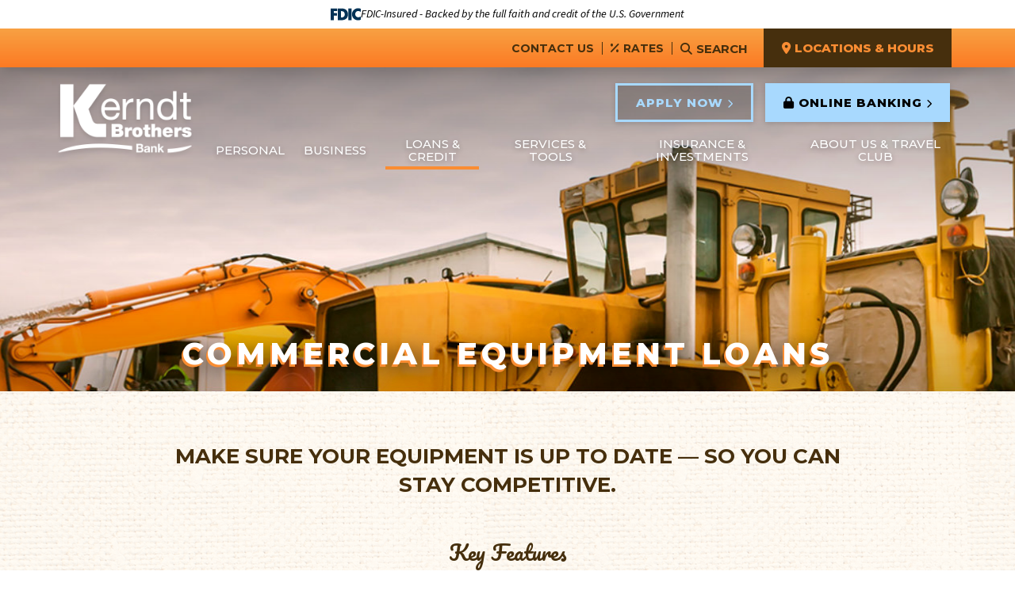

--- FILE ---
content_type: text/html; charset=UTF-8
request_url: https://www.kerndtbrothers.com/loans-credit/business-loans/commercial-equipment-loans.html
body_size: 8532
content:
<!DOCTYPE html>
<html lang="en"><head><link rel="canonical" href="https://www.kerndtbrothers.com/loans-credit/business-loans/commercial-equipment-loans.html"/><title>Commercial Equipment Loans | Kerndt Brothers | Cedar Rapids, Decorah, Waukon, West Union - IA</title><meta name="description" content="With our commercial real estate loans, you can make sure your equipment is up to date - so you can stay competitive."/><link rel="stylesheet" type="text/css" href="/custom/kerndtbrothers/css/custom.min.css" media="all"/><link rel="stylesheet" type="text/css" href="/custom/kerndtbrothers/css/print.css" media="print"/><script nonce="7e108f8fc4e618a28ad179d89e275dc8" type="text/javascript">        var siteSettings = {            name: "Kerndt Brothers Savings Bank", primaryPhoneNumber: "800-577-5272",customFolder: "kerndtbrothers"        }    </script><meta http-equiv="X-UA-Compatible" content="IE=edge,chrome=1"><meta name="viewport" content="initial-scale=1.0, width=device-width"/><script nonce="7e108f8fc4e618a28ad179d89e275dc8" src="/custom/fed-library/production/lazysizes/ls.unveilhooks.min.js"></script><script nonce="7e108f8fc4e618a28ad179d89e275dc8" src="/custom/fed-library/production/lazysizes/lazysizes-5.3.min.js"></script><link href="/custom/fed-library/production/fontawesome-v6/css/fontawesome.min.css" rel="stylesheet" type="text/css">
<link href="/custom/fed-library/production/fontawesome-v6/css/brands.min.css" rel="stylesheet" type="text/css">
<link href="/custom/fed-library/production/fontawesome-v6/css/solid.min.css" rel="stylesheet" type="text/css">
<link href="/custom/fed-library/production/fontawesome-v6/css/v5-font-face.min.css" rel="stylesheet" type="text/css"><meta name="facebook-domain-verification" content="r6ln6nt1t2jo6bmpleqnysvtyp9dfs" /><script nonce="7e108f8fc4e618a28ad179d89e275dc8" defer src="/custom/fed-library/production/toolkit/sweetalert2/sweetalert2.all.min.js"></script><script nonce="7e108f8fc4e618a28ad179d89e275dc8" defer src="/custom/fed-library/production/toolkit/splide/splide.min.js"></script><link rel="stylesheet" href="/custom/fed-library/production/toolkit/splide/splide-core.min.css"/><script nonce="7e108f8fc4e618a28ad179d89e275dc8" defer src="/custom/fed-library/production/toolkit/glightbox/glightbox.min.js"></script><link rel="preload" href="/custom/fed-library/production/toolkit/glightbox/glightbox.min.css" as="style" onload="this.rel='stylesheet'">              <!-- Google Tag Manager -->
<script>(function(w,d,s,l,i){w[l]=w[l]||[];w[l].push({'gtm.start':
new Date().getTime(),event:'gtm.js'});var f=d.getElementsByTagName(s)[0],
j=d.createElement(s),dl=l!='dataLayer'?'&l='+l:'';j.async=true;j.src=
'https://www.googletagmanager.com/gtm.js?id='+i+dl;f.parentNode.insertBefore(j,f);
})(window,document,'script','dataLayer','GTM-TQWZGMZ');</script>
<!-- End Google Tag Manager -->
        <script>
window.dataLayer = window.dataLayer || [];
function gtag(){dataLayer.push(arguments);}
gtag('js', new Date());
gtag('config', 'AW-11098891245');
</script>

<script>
gtag('config', 'AW-11098891245/1vfOCOaR6vgDEO3Hrqwp', {
'phone_conversion_number': '800-577-5272'
});
</script>
  <script nonce="7e108f8fc4e618a28ad179d89e275dc8" type="text/javascript">(function(e,c){if(!c.__SV){var l,h;window.mixpanel=c;c._i=[];c.init=function(q,r,f){function t(d,a){var g=a.split(".");2==g.length&&(d=d[g[0]],a=g[1]);d[a]=function(){d.push([a].concat(Array.prototype.slice.call(arguments,0)))}}var b=c;"undefined"!==typeof f?b=c[f]=[]:f="mixpanel";b.people=b.people||[];b.toString=function(d){var a="mixpanel";"mixpanel"!==f&&(a+="."+f);d||(a+=" (stub)");return a};b.people.toString=function(){return b.toString(1)+".people (stub)"};l="disable time_event track track_pageview track_links track_forms track_with_groups add_group set_group remove_group register register_once alias unregister identify name_tag set_config reset opt_in_tracking opt_out_tracking has_opted_in_tracking has_opted_out_tracking clear_opt_in_out_tracking start_batch_senders start_session_recording stop_session_recording people.set people.set_once people.unset people.increment people.append people.union people.track_charge people.clear_charges people.delete_user people.remove".split(" ");
  for(h=0;h<l.length;h++)t(b,l[h]);var n="set set_once union unset remove delete".split(" ");b.get_group=function(){function d(p){a[p]=function(){b.push([g,[p].concat(Array.prototype.slice.call(arguments,0))])}}for(var a={},g=["get_group"].concat(Array.prototype.slice.call(arguments,0)),m=0;m<n.length;m++)d(n[m]);return a};c._i.push([q,r,f])};c.__SV=1.2;var k=e.createElement("script");k.type="text/javascript";k.async=!0;k.src="undefined"!==typeof MIXPANEL_CUSTOM_LIB_URL?MIXPANEL_CUSTOM_LIB_URL:"file:"===
  e.location.protocol&&"//cdn.mxpnl.com/libs/mixpanel-2-latest.min.js".match(/^\/\//)?"https://cdn.mxpnl.com/libs/mixpanel-2-latest.min.js":"//cdn.mxpnl.com/libs/mixpanel-2-latest.min.js";e=e.getElementsByTagName("script")[0];e.parentNode.insertBefore(k,e)}})(document,window.mixpanel||[])</script><script nonce="7e108f8fc4e618a28ad179d89e275dc8" type="text/javascript">
window.addEventListener("load",function(){mixpanel.init('aacbdadd66c203820582f001dd73c0d1',{autocapture:true,record_sessions_percent:5,record_heatmap_data:true,debug:false});mixpanel.set_group('FIID','2628');mixpanel.get_group('FIID','2628').set({name:'Kerndt Brothers Savings Bank'});mixpanel.register({name:'Kerndt Brothers Savings Bank',product:'FIRSTBranch',page:'COMMERCIAL EQUIPMENT LOANS',pageId:'262830'});});</script><link rel="shortcut icon" href="https://www.kerndtbrothers.com/custom/kerndtbrothers/image/favicon.ico"/><link type="image/x-icon" href="https://www.kerndtbrothers.com/custom/kerndtbrothers/image/favicon.ico" rel="icon"/></head><body id="" class="">      <!-- Google Tag Manager (noscript) -->
<noscript><iframe src="https://www.googletagmanager.com/ns.html?id=GTM-TQWZGMZ "
height="0" width="0" style="display:none;visibility:hidden"></iframe></noscript>
<!-- End Google Tag Manager (noscript) -->
  <header id="header" class=""><div id="mobileMenu" class="collapse navbar-collapse"><div class="site-search"><form action="/search.html" class="searchForm"><div class="form-floating"><input type="text" name="search" title="Search" required="required" class="form-control" placeholder="Search"/><label>Search</label></div><button type="submit" class="searchsubmit btn" name="Search"><i class="fa fa-search" aria-hidden="true"></i></button></form></div></div><div id="" class="container"><div id="" class="row orange-gradient"><div id="" class="ultratop"><li class="even nthChild-1 firstChild nav-locations"><h2><a class="even nthChild-1 firstChild nav-locations" href="https://www.kerndtbrothers.com/about-us/locations-hours.html" title="Locations &amp; Hours">Locations & Hours</a></h2></li><li class="odd nthChild-2 nav-rates"><h2><a class="odd nthChild-2 nav-rates" href="https://www.kerndtbrothers.com/services-tools/tools/rates.html" title="Rates">Rates</a></h2></li><li class="even nthChild-3 lastChild"><h2><a class="even nthChild-3 lastChild" href="https://www.kerndtbrothers.com/about-us/contact-us.html" title="Contact Us">Contact Us</a></h2></li><a href="#searchPopup" data-bs-toggle="modal" data-bs-target="#searchPopup" class="searchbox-toggle d-none d-md-block" aria-label="Search site">Search</a></div></div><div id="" class="row"><div id="" class="col-md-2"><div class="row align-items-center"><div class="col-3 text-center d-md-none"><a class="primaryNavLink" data-bs-toggle="collapse" data-bs-target="#mobileMenu" role="button"><i class="fa fa-bars" aria-hidden="true"></i> Menu</a></div><div class="logo col-6 col-md-12 text-center"><a href="/" title="Kerndt Brothers Savings Bank"><img src="/custom/kerndtbrothers/image/logo-2x.png" alt="Kerndt Brothers Savings Bank Homepage" class="d-print-none"/><img src="/custom/kerndtbrothers/image/logo-color.png" alt="" class="d-none d-print-block"/></a><div class="d-none d-print-block">800-577-5272</div></div><div class="col-3 text-center d-md-none" role="button"><a href="#oblPopup" class="oblPopupTrigger" data-bs-toggle="modal" data-bs-target="#oblPopup"><i class="fa fa-lock" aria-hidden="true"></i> Login</a></div></div></div><div id="" class="col-md-10 text-end static"><div id="" class="logins"><span><a href="#applyPopup" class="primary-button applyPopupTrigger d-none d-md-block" data-bs-toggle="modal" data-bs-target="#applyPopup">Apply Now</a></span><span><a href="#oblPopup" class="primary-button oblPopupTrigger d-none d-md-block" data-bs-toggle="modal" data-bs-target="#oblPopup">Online Banking</a></span></div><nav id="" class="primaryNavWrapper static"><ul class="nthTier-1 primaryNav"><li class="even nthChild-1 firstChild"><a class="even nthChild-1 firstChild" href="https://www.kerndtbrothers.com/personal" title="Personal">Personal</a><ul class="nthTier-2"><li class="even nthChild-1 firstChild"><a class="even nthChild-1 firstChild" href="https://www.kerndtbrothers.com/personal/personal-checking" title="Personal Checking">Personal Checking</a><ul class="nthTier-3"><li class="even nthChild-1 firstChild"><a class="even nthChild-1 firstChild" href="https://www.kerndtbrothers.com/personal/personal-checking/compare-accounts.html" title="Compare Our Accounts">Compare Our Accounts</a></li><li class="odd nthChild-2"><a class="odd nthChild-2" href="https://www.kerndtbrothers.com/personal/personal-checking/free-kasasa-cash-checking.html" title="Free Kasasa Cash Checking">Free Kasasa Cash Checking</a></li><li class="even nthChild-3"><a class="even nthChild-3" href="https://www.kerndtbrothers.com/personal/personal-checking/free-kasasa-cash-back-checking.html" title="Free Kasasa Cash Back Checking">Free Kasasa Cash Back Checking</a></li><li class="odd nthChild-4"><a class="odd nthChild-4" href="https://www.kerndtbrothers.com/personal/personal-checking/ez-checking.html" title="EZ Checking">EZ Checking</a></li><li class="even nthChild-5"><a class="even nthChild-5" href="https://www.kerndtbrothers.com/personal/personal-checking/basic-checking.html" title="Basic Checking">Basic Checking</a></li><li class="odd nthChild-6 lastChild"><a class="odd nthChild-6 lastChild" href="https://www.kerndtbrothers.com/personal/personal-checking/interest-checking.html" title="Interest Checking">Interest Checking</a></li></ul></li><li class="odd nthChild-2"><a class="odd nthChild-2" href="https://www.kerndtbrothers.com/personal/personal-savings" title="Personal Savings">Personal Savings</a><ul class="nthTier-3"><li class="even nthChild-1 firstChild"><a class="even nthChild-1 firstChild" href="https://www.kerndtbrothers.com/personal/personal-savings/free-kasasa-saver.html" title="Free Kasasa Saver">Free Kasasa Saver</a></li><li class="odd nthChild-2"><a class="odd nthChild-2" href="https://www.kerndtbrothers.com/personal/personal-savings/regular-savings-account.html" title="Regular Savings Account">Regular Savings Account</a></li><li class="even nthChild-3"><a class="even nthChild-3" href="https://www.kerndtbrothers.com/personal/personal-savings/companion-savings-account.html" title="Companion Savings Account">Companion Savings Account</a></li><li class="odd nthChild-4"><a class="odd nthChild-4" href="https://www.kerndtbrothers.com/personal/personal-savings/christmas-club-account.html" title="Christmas Club Account">Christmas Club Account</a></li><li class="even nthChild-5"><a class="even nthChild-5" href="https://www.kerndtbrothers.com/personal/personal-savings/money-market-account.html" title="Money Market Account">Money Market Account</a></li><li class="odd nthChild-6"><a class="odd nthChild-6" href="https://www.kerndtbrothers.com/personal/personal-savings/certificates-of-deposits.html" title="Certificates of Deposits">Certificates of Deposits</a></li><li class="even nthChild-7"><a class="even nthChild-7" href="https://www.kerndtbrothers.com/personal/personal-savings/individual-retirement-accounts-iras.html" title="Individual Retirement Accounts (IRAs)">Individual Retirement Accounts (IRAs)</a></li><li class="odd nthChild-8 lastChild"><a class="odd nthChild-8 lastChild" href="https://www.kerndtbrothers.com/personal/personal-savings/health-savings-accounts-hsas.html" title="Health Savings Accounts (HSAs)">Health Savings Accounts (HSAs)</a></li></ul></li><li class="even nthChild-3"><a class="even nthChild-3" href="/loans-credit/personal-loans" title="Personal Loans">Personal Loans</a></li><li class="odd nthChild-4"><a class="odd nthChild-4" href="/services-tools/account-services" title="Account Services">Account Services</a></li><li class="even nthChild-5 lastChild"><a class="even nthChild-5 lastChild" href="/about-us/the-kasasa-story.html" title="The Kasasa Story">The Kasasa Story</a></li></ul></li><li class="odd nthChild-2"><a class="odd nthChild-2" href="https://www.kerndtbrothers.com/business" title="Business">Business</a><ul class="nthTier-2"><li class="even nthChild-1 firstChild"><a class="even nthChild-1 firstChild" href="https://www.kerndtbrothers.com/business/business-checking" title="Business Checking">Business Checking</a><ul class="nthTier-3"><li class="even nthChild-1 firstChild"><a class="even nthChild-1 firstChild" href="https://www.kerndtbrothers.com/business/business-checking/compare-accounts.html" title="Compare Our Accounts">Compare Our Accounts</a></li><li class="odd nthChild-2"><a class="odd nthChild-2" href="https://www.kerndtbrothers.com/business/business-checking/business-basic-checking.html" title="Business Basic Checking">Business Basic Checking</a></li><li class="even nthChild-3"><a class="even nthChild-3" href="https://www.kerndtbrothers.com/business/business-checking/business-regular-checking.html" title="Business Regular Checking">Business Regular Checking</a></li><li class="odd nthChild-4"><a class="odd nthChild-4" href="https://www.kerndtbrothers.com/business/business-checking/business-interest-checking.html" title="Business Interest Checking">Business Interest Checking</a></li><li class="even nthChild-5 lastChild"><a class="even nthChild-5 lastChild" href="https://www.kerndtbrothers.com/business/business-checking/organization-checking.html" title="Organization Checking">Organization Checking</a></li></ul></li><li class="odd nthChild-2"><a class="odd nthChild-2" href="https://www.kerndtbrothers.com/business/business-savings" title="Business Savings">Business Savings</a><ul class="nthTier-3"><li class="even nthChild-1 firstChild"><a class="even nthChild-1 firstChild" href="https://www.kerndtbrothers.com/business/business-savings/business-regular-savings-account.html" title="Business Regular Savings Account">Business Regular Savings Account</a></li><li class="odd nthChild-2"><a class="odd nthChild-2" href="https://www.kerndtbrothers.com/business/business-savings/business-money-market-account.html" title="Business Money Market Account">Business Money Market Account</a></li><li class="even nthChild-3 lastChild"><a class="even nthChild-3 lastChild" href="https://www.kerndtbrothers.com/business/business-savings/business-certificates-of-deposit-cds.html" title="Business Certificates of Deposit (CDs)">Business Certificates of Deposit (CDs)</a></li></ul></li><li class="even nthChild-3"><a class="even nthChild-3" href="/loans-credit/business-loans" title="Business Loans">Business Loans</a></li><li class="odd nthChild-4"><a class="odd nthChild-4" href="/services-tools/account-services" title="Account Services">Account Services</a></li><li class="even nthChild-5 lastChild"><a class="even nthChild-5 lastChild" href="/services-tools/business-services" title="Business Services">Business Services</a></li></ul></li><li class="inPath even nthChild-3"><a class="inPath even nthChild-3" href="https://www.kerndtbrothers.com/loans-credit" title="Loans &amp; Credit">Loans & Credit</a><ul class="nthTier-2"><li class="even nthChild-1 firstChild"><a class="even nthChild-1 firstChild" href="https://www.kerndtbrothers.com/loans-credit/personal-loans" title="Personal Loans">Personal Loans</a><ul class="nthTier-3"><li class="even nthChild-1 firstChild"><a class="even nthChild-1 firstChild" href="https://www.kerndtbrothers.com/loans-credit/personal-loans/home-mortgage-loans.html" title="Home Mortgage Loans">Home Mortgage Loans</a></li><li class="odd nthChild-2"><a class="odd nthChild-2" href="https://www.kerndtbrothers.com/loans-credit/personal-loans/home-equity-loans.html" title="Home Equity Loans">Home Equity Loans</a></li><li class="even nthChild-3"><a class="even nthChild-3" href="https://www.kerndtbrothers.com/loans-credit/personal-loans/solar-program-loans.html" title="Solar Program Loans">Solar Program Loans</a></li><li class="odd nthChild-4"><a class="odd nthChild-4" href="https://www.kerndtbrothers.com/loans-credit/personal-loans/auto-loans.html" title="Auto Loans">Auto Loans</a></li><li class="even nthChild-5 lastChild"><a class="even nthChild-5 lastChild" href="https://www.kerndtbrothers.com/loans-credit/personal-loans/personal-term-loans.html" title="Personal Term Loans">Personal Term Loans</a></li></ul></li><li class="inPath odd nthChild-2"><a class="inPath odd nthChild-2" href="https://www.kerndtbrothers.com/loans-credit/business-loans" title="Business Loans">Business Loans</a><ul class="nthTier-3"><li class="even nthChild-1 firstChild"><a class="even nthChild-1 firstChild" href="https://www.kerndtbrothers.com/loans-credit/business-loans/commercial-real-estate-loans.html" title="Commercial Real Estate Loans">Commercial Real Estate Loans</a></li><li class="inPath selected odd nthChild-2"><a class="inPath selected odd nthChild-2" href="https://www.kerndtbrothers.com/loans-credit/business-loans/commercial-equipment-loans.html" title="Commercial Equipment Loans">Commercial Equipment Loans</a></li><li class="even nthChild-3"><a class="even nthChild-3" href="https://www.kerndtbrothers.com/loans-credit/business-loans/business-lines-of-credit.html" title="Business Lines of Credit">Business Lines of Credit</a></li><li class="odd nthChild-4"><a class="odd nthChild-4" href="https://www.kerndtbrothers.com/loans-credit/business-loans/business-term-loans.html" title="Business Term Loans">Business Term Loans</a></li><li class="even nthChild-5"><a class="even nthChild-5" href="https://www.kerndtbrothers.com/loans-credit/business-loans/accounts-receivable-loans.html" title="Accounts Receivable Loans">Accounts Receivable Loans</a></li><li class="odd nthChild-6"><a class="odd nthChild-6" href="https://www.kerndtbrothers.com/loans-credit/business-loans/small-business-administration-sba-loans.html" title="Small Business Administration (SBA) Loans">Small Business Administration (SBA) Loans</a></li><li class="even nthChild-7 lastChild"><a class="even nthChild-7 lastChild" href="https://www.kerndtbrothers.com/loans-credit/business-loans/what-are-lenders-looking-for.html" title="What Are Lenders Looking For?">What Are Lenders Looking For?</a></li></ul></li><li class="even nthChild-3"><a class="even nthChild-3" href="https://www.kerndtbrothers.com/loans-credit/agriculture-loans" title="Agriculture Loans">Agriculture Loans</a><ul class="nthTier-3"><li class="even nthChild-1 firstChild"><a class="even nthChild-1 firstChild" href="https://www.kerndtbrothers.com/loans-credit/agriculture-loans/land-loans.html" title="Land Loans">Land Loans</a></li><li class="odd nthChild-2"><a class="odd nthChild-2" href="https://www.kerndtbrothers.com/loans-credit/agriculture-loans/livestock-loans.html" title="Livestock Loans">Livestock Loans</a></li><li class="even nthChild-3"><a class="even nthChild-3" href="https://www.kerndtbrothers.com/loans-credit/agriculture-loans/ag-equipment-and-machinery-loans.html" title="Ag Equipment and Machinery Loans">Ag Equipment and Machinery Loans</a></li><li class="odd nthChild-4 lastChild"><a class="odd nthChild-4 lastChild" href="https://www.kerndtbrothers.com/loans-credit/agriculture-loans/operating-capital-loans.html" title="Operating Capital Loans">Operating Capital Loans</a></li></ul></li><li class="odd nthChild-4 lastChild"><a class="odd nthChild-4 lastChild" href="https://www.kerndtbrothers.com/loans-credit/credit-cards" title="Credit Cards">Credit Cards</a><ul class="nthTier-3"><li class="even nthChild-1 firstChild"><a class="even nthChild-1 firstChild" href="https://www.kerndtbrothers.com/loans-credit/credit-cards/personal-credit-cards.html" title="Personal Credit Cards">Personal Credit Cards</a></li><li class="odd nthChild-2 lastChild"><a class="odd nthChild-2 lastChild" href="https://www.kerndtbrothers.com/loans-credit/credit-cards/business-credit-cards.html" title="Business Credit Cards">Business Credit Cards</a></li></ul></li></ul></li><li class="odd nthChild-4"><a class="odd nthChild-4" href="https://www.kerndtbrothers.com/services-tools" title="Services &amp; Tools">Services & Tools</a><ul class="nthTier-2"><li class="even nthChild-1 firstChild"><a class="even nthChild-1 firstChild" href="https://www.kerndtbrothers.com/services-tools/account-services" title="Account Services">Account Services</a><ul class="nthTier-3"><li class="even nthChild-1 firstChild"><a class="even nthChild-1 firstChild" href="https://www.kerndtbrothers.com/services-tools/account-services/digital-banking.html" title="Digital Banking">Digital Banking</a></li><li class="odd nthChild-2"><a class="odd nthChild-2" href="https://www.kerndtbrothers.com/services-tools/account-services/surcharge-free-atms.html" title="Surcharge-Free ATMs">Surcharge-Free ATMs</a></li><li class="even nthChild-3 lastChild"><a class="even nthChild-3 lastChild" href="https://www.kerndtbrothers.com/services-tools/account-services/debit-atm-cards.html" title="Debit/ATM Cards">Debit/ATM Cards</a></li></ul></li><li class="odd nthChild-2"><a class="odd nthChild-2" href="https://www.kerndtbrothers.com/services-tools/business-services" title="Business Services">Business Services</a><ul class="nthTier-3"><li class="even nthChild-1 firstChild"><a class="even nthChild-1 firstChild" href="https://www.kerndtbrothers.com/services-tools/business-services/cash-management.html" title="Cash Management">Cash Management</a></li><li class="odd nthChild-2"><a class="odd nthChild-2" href="https://www.kerndtbrothers.com/services-tools/business-services/remote-deposit-capture.html" title="Remote Deposit Capture">Remote Deposit Capture</a></li><li class="even nthChild-3 lastChild"><a class="even nthChild-3 lastChild" href="https://www.kerndtbrothers.com/services-tools/business-services/merchant-card-services.html" title="Merchant Card Services">Merchant Card Services</a></li></ul></li><li class="even nthChild-3"><a class="even nthChild-3" href="https://www.kerndtbrothers.com/services-tools/tools" title="Tools">Tools</a><ul class="nthTier-3"><li class="confirm even nthChild-1 firstChild"><a class="confirm even nthChild-1 firstChild" href="https://wealth.emaplan.com/ent/LeadGen/Welcome/dfd070ce-a341-4cfe-8993-1ed3a2f4641f" title="Create a Savings Plan" target="_blank">Create a Savings Plan</a></li><li class="odd nthChild-2"><a class="odd nthChild-2" href="/_/kcms-doc/2015/62846/KerndtBrothersBank_SwitchKit.pdf" title="Switch to Kerndt Brothers" target="_blank">Switch to Kerndt Brothers</a></li><li class="even nthChild-3"><a class="even nthChild-3" href="/about-us/contact-us.html#lostCard" title="Lost or Stolen Card">Lost or Stolen Card</a></li><li class="odd nthChild-4"><a class="odd nthChild-4" href="https://www.kerndtbrothers.com/services-tools/tools/your-credit-report.html" title="Your Credit Report">Your Credit Report</a></li><li class="even nthChild-5"><a class="even nthChild-5" href="https://www.kerndtbrothers.com/services-tools/tools/financial-calculators.html" title="Financial Calculators">Financial Calculators</a></li><li class="odd nthChild-6"><a class="odd nthChild-6" href="https://www.kerndtbrothers.com/services-tools/tools/routing-number.html" title="Routing Number">Routing Number</a></li><li class="even nthChild-7"><a class="even nthChild-7" href="https://www.kerndtbrothers.com/services-tools/tools/scams-alerts.html" title="Scams &amp; Alerts">Scams & Alerts</a></li><li class="odd nthChild-8 lastChild"><a class="odd nthChild-8 lastChild" href="https://www.kerndtbrothers.com/services-tools/tools/rates.html" title="Rates">Rates</a></li></ul></li><li class="odd nthChild-4"><a class="odd nthChild-4" href="https://www.kerndtbrothers.com/services-tools/additional-services.html" title="Additional Services">Additional Services</a></li><li class="even nthChild-5 lastChild"><a class="even nthChild-5 lastChild" href="https://www.kerndtbrothers.com/services-tools/fdic-insurance" title="FDIC Insurance">FDIC Insurance</a><ul class="nthTier-3"><li class="even nthChild-1 firstChild"><a class="even nthChild-1 firstChild" href="https://www.kerndtbrothers.com/services-tools/fdic-insurance/cdars-ics.html" title="CDARS &amp; ICS">CDARS & ICS</a></li><li class="confirm odd nthChild-2 lastChild"><a class="confirm odd nthChild-2 lastChild" href="https://www.fdic.gov/" title="FDIC Insurance" target="_blank">FDIC Insurance</a></li></ul></li></ul></li><li class="even nthChild-5"><a class="even nthChild-5" href="https://www.kerndtbrothers.com/insurance-investments" title="Insurance &amp; Investments">Insurance & Investments</a><ul class="nthTier-2"><li class="even nthChild-1 firstChild"><a class="even nthChild-1 firstChild" href="https://www.kerndtbrothers.com/insurance-investments/insurance" title="Insurance">Insurance</a><ul class="nthTier-3"><li class="confirm even nthChild-1 firstChild"><a class="confirm even nthChild-1 firstChild" href="https://www.kbia-ins.com/" title="Personal Insurance" target="_blank">Personal Insurance</a></li><li class="confirm odd nthChild-2"><a class="confirm odd nthChild-2" href="https://www.kbia-ins.com/commercial-insurance.html" title="Business Insurance" target="_blank">Business Insurance</a></li><li class="confirm even nthChild-3"><a class="confirm even nthChild-3" href="https://www.kbia-ins.com/crop-insurance.html" title="Farm &amp; Crop Insurance" target="_blank">Farm & Crop Insurance</a></li><li class="confirm odd nthChild-4"><a class="confirm odd nthChild-4" href="https://www.kbia-ins.com/life-insurance.html" title="Life Insurance" target="_blank">Life Insurance</a></li><li class="confirm even nthChild-5 lastChild"><a class="confirm even nthChild-5 lastChild" href="https://www.kbia-ins.com/contact-us.html" title="Contact an Agent" target="_blank">Contact an Agent</a></li></ul></li><li class="odd nthChild-2 lastChild"><a class="odd nthChild-2 lastChild" href="https://www.kerndtbrothers.com/insurance-investments/investments" title="Investments">Investments</a><ul class="nthTier-3"><li class="even nthChild-1 firstChild"><a class="even nthChild-1 firstChild" href="https://www.kerndtbrothers.com/insurance-investments/investments/investment-services.html" title="Investment Services">Investment Services</a></li><li class="confirm odd nthChild-2 lastChild"><a class="confirm odd nthChild-2 lastChild" href="https://wealth.emaplan.com/ent/LeadGen/Welcome/dfd070ce-a341-4cfe-8993-1ed3a2f4641f" title="Create a Savings Plan" target="_blank">Create a Savings Plan</a></li></ul></li></ul></li><li class="odd nthChild-6 lastChild"><a class="odd nthChild-6 lastChild" href="https://www.kerndtbrothers.com/about-us" title="About Us &amp; Travel Club">About Us & Travel Club</a><ul class="nthTier-2"><li class="even nthChild-1 firstChild"><a class="even nthChild-1 firstChild" href="https://www.kerndtbrothers.com/about-us/about-kerndt-bank.html" title="About Kerndt Brothers Savings Bank">About Kerndt Brothers Savings Bank</a></li><li class="odd nthChild-2"><a class="odd nthChild-2" href="https://www.kerndtbrothers.com/about-us/our-history.html" title="Our History">Our History</a></li><li class="even nthChild-3"><a class="even nthChild-3" href="https://www.kerndtbrothers.com/about-us/our-team.html" title="Our Team">Our Team</a></li><li class="odd nthChild-4"><a class="odd nthChild-4" href="https://www.kerndtbrothers.com/about-us/the-kasasa-story.html" title="The Kasasa Story">The Kasasa Story</a></li><li class="even nthChild-5"><a class="even nthChild-5" href="https://www.kerndtbrothers.com/about-us/news-articles" title="News &amp; Articles">News & Articles</a></li><li class="odd nthChild-6"><a class="odd nthChild-6" href="https://www.kerndtbrothers.com/about-us/covid-19-updates.html" title="COVID-19 Updates">COVID-19 Updates</a></li><li class="even nthChild-7"><a class="even nthChild-7" href="https://lp.constantcontactpages.com/sl/0Warx3D/KerndtBrothers" title="Newsletter Sign-Up" target="_blank">Newsletter Sign-Up</a></li><li class="odd nthChild-8"><a class="odd nthChild-8" href="https://www.kerndtbrothers.com/about-us/in-the-community.html" title="In the Community">In the Community</a></li><li class="even nthChild-9"><a class="even nthChild-9" href="https://www.kerndtbrothers.com/about-us/heritage-travel-club.html" title="Heritage Travel Club">Heritage Travel Club</a></li><li class="odd nthChild-10"><a class="odd nthChild-10" href="https://www.kerndtbrothers.com/about-us/careers.html" title="Careers ">Careers </a></li><li class="even nthChild-11 lastChild"><a class="even nthChild-11 lastChild" href="https://www.kerndtbrothers.com/about-us/locations-hours.html" title="Locations &amp; Hours">Locations & Hours</a></li></ul></li></ul></nav></div></div></div></header><div id="oblPopup" class="modal"><div id="" class="oblPopupWrapper modal-dialog"><button type="button" class="btn-close btn-close-white" aria-label="Close" data-bs-dismiss="modal"></button><div id="" class="obLogin"><h2 id="" class="">Online Banking</h2><ul class="nav nav-tabs" role="tablist"><li class="nav-item" role="presentation"><button class="nav-link active" id="personal-tab" data-bs-toggle="tab" data-bs-target="#personalLogin" type="button" role="tab" aria-controls="personalLogin" aria-selected="true">Personal</button></li><li class="nav-item" role="presentation"><button class="nav-link" id="business-tab" data-bs-toggle="tab" data-bs-target="#businessLogin" type="button" role="tab" aria-controls="businessLogin" aria-selected="false">Business</button></li></ul><div class="tab-content"><div class="tab-pane active show" id="personalLogin" role="tabpanel" aria-labelledby="personal-tab"><form id="pbi-form" method="POST" target="_top" autocomplete="off"><div class="form-floating mb-2"><input type="text" class="form-control" id="pbi-username" name="username" required="required" placeholder="UserName"/><label for="username">UserName</label></div><div class="form-floating"><input type="password" class="form-control" id="pbi-password" name="password" required="required" placeholder="Password"/><label for="password">Password</label></div><input type="submit" value="Login" id="pbi-submit" disabled="disabled"/></form><ul class="oblNav"><li><a class="ROLoginEnrollLink" href="https://web10.secureinternetbank.com/pbi_pbi1151/Enroll/073904696/1" target="_blank">Enroll Now</a></li><li><a class="ROLoginForgotPasswordLink" href="https://web10.secureinternetbank.com/pbi_pbi1151/ForgotPassword/073904696/1" target="_blank">Forgot Password?</a></li></ul><script nonce="7e108f8fc4e618a28ad179d89e275dc8" type="text/javascript" src="https://web10.secureinternetbank.com/PBI_PBI1151/js/remoteLoginLoad"></script><script nonce="7e108f8fc4e618a28ad179d89e275dc8"> var args = { themeNumber:"1", applicationPath:"https://web10.secureinternetbank.com/PBI_PBI1151", formId:"pbi-form", passwordId: "pbi-password", routingTransit:"073904696", usernameId:"pbi-username" }; new PBI.RemoteLogin(args); document.getElementById("pbi-submit").disabled=false; </script></div><div class="tab-pane" id="businessLogin" role="tabpanel" aria-labelledby="business-tab"><form id="ebc-form" method="POST" target="_top" autocomplete="off"><div class="form-floating mb-2"><input type="text" class="form-control" id="ebc-username" name="username" required="required" placeholder="Username"/><label for="username">Username</label></div><div class="form-floating"><input type="password" class="form-control" id="ebc-password" name="password" required="required" placeholder="Password"/><label for="password">Password</label></div><input type="submit" id="ebcsubmit" disabled="disabled" value="Login"/></form><ul class="oblNav"><li><a class="BOLoginForgotPasswordLink" href="https://web10.secureinternetbank.com/EBC_EBC1151/ForgotPassword/073904696/6805" target="_blank">Forgot Password or PIN?</a></li></ul><script nonce="7e108f8fc4e618a28ad179d89e275dc8" type="text/javascript" src="https://web10.secureinternetbank.com/EBC_EBC1151/js/Remoteloginload"></script><script nonce="7e108f8fc4e618a28ad179d89e275dc8"> var args = { applicationPath: "https://web10.secureinternetbank.com/EBC_EBC1151", formId: "ebc-form", passwordId: "ebc-password", routingTransit: "073904696", profileNumber: 6805, usernameId: "ebc-username" }; new EBC.RemoteLogin(args); document.getElementById("ebcsubmit").disabled=false; </script></div></div></div><div id="" class="d-none d-md-inline-block oblPromo">   <img class="lazyload" data-src="https://cdn.firstbranchcms.com/kcms-structure/cda7b638-f244-4fea-b952-f401d56ba15b/image.jpeg" alt="" />
	<div class="promo-content">
    <h3><a href="/personal/personal-savings/free-kasasa-saver.html">Kasasa Saver</a></h3>
<p>Saving isn't hard when it's automatic. Plus, this free account pays high interest.</p>
    </div>

</div></div></div><div class="modal" id="searchPopup" tabindex="-1"><div class="searchPopupWrapper"><div class="modal-dialog"><button type="button" class="btn-close btn-close-white" data-bs-dismiss="modal" aria-label="Close"></button><form class="searchForm" action="/search.html"><label>What can we help you find?</label><div class="input-group"><span class="input-group-text"><i class="fa fa-search"></i></span><input type="text" class="form-control" name="search" title="Search" required="required"/><button type="submit" class="searchsubmit btn">Search</button></div></form></div></div></div><div id="applyPopup" class="modal"><div id="" class="applyPopupWrapper modal-dialog"><div id="" class="modal-content"><button type="button" class="btn-close btn-close-white" aria-label="Close" data-bs-dismiss="modal"></button><h3 data-bv="[]">Apply For:</h3><ul class="nthTier-1 applyNowNav"><li class="confirm even nthChild-1 firstChild"><a class="confirm even nthChild-1 firstChild" href="https://kerndtbrothers.yourcommunitycard.com/" title="Business Credit Card" target="_blank">Business Credit Card</a></li><li class="confirm odd nthChild-2 lastChild"><a class="confirm odd nthChild-2 lastChild" href="https://www.mycommunitycc.com/NiWfuqfJXrxP" title="Personal Credit Card" target="_blank">Personal Credit Card</a></li></ul></div></div></div><main id="main" class=""><div id="" class="container"><div id="" class="row"><div id="" class="col-sm-12"><div id="" class="page-header"><div class="page-header-img"><img style="visibility:hidden;" data-bv="{&quot;pageId&quot;:&quot;262830&quot;}"/></div><style type="text/css"> .page-header-img { background-image: url(https://cdn.firstbranchcms.com/kcms-media/pageimage/2015/17d26eaf-6e69-4222-b790-b0999d5aaca5/Commercial-Equipment-Loans-Page-Photo-Mobile.jpeg); } @media (min-width: 601px) { .page-header-img { background-image: url(https://cdn.firstbranchcms.com/kcms-media/pageimage/2015/780a1906-c261-4c67-a1b1-6a00d2cac95f/Commercial-Equipment-Loans-Page-Photo.jpeg); background-image: image-set( url(https://cdn.firstbranchcms.com/kcms-media/pageimage/2015/780a1906-c261-4c67-a1b1-6a00d2cac95f/Commercial-Equipment-Loans-Page-Photo.jpeg) 1x, url(https://cdn.firstbranchcms.com/kcms-media/pageimage/2015/8b5c4443-0e0b-4ddd-9484-fee553dacf40/Commercial-Equipment-Loans-Page-Photo-2x.jpeg) 2x ); background-image: -webkit-image-set( url(https://cdn.firstbranchcms.com/kcms-media/pageimage/2015/780a1906-c261-4c67-a1b1-6a00d2cac95f/Commercial-Equipment-Loans-Page-Photo.jpeg) 1x, url(https://cdn.firstbranchcms.com/kcms-media/pageimage/2015/8b5c4443-0e0b-4ddd-9484-fee553dacf40/Commercial-Equipment-Loans-Page-Photo-2x.jpeg) 2x ); } } </style><div id="" class="page-header-content"><h1>Commercial Equipment Loans</h1></div></div></div></div><div id="" class="row"><section id="" class="col-md-12 col-lg-10 offset-lg-1"><div id="" class="page-content has-features"><h2>Make sure your equipment is up to date &mdash; so you can stay competitive.</h2><div id="" class="product-features"><p class="feature-title">Key Features</p>

<ul>
  <li>
    <img class="lazyload" data-src="https://cdn.firstbranchcms.com/kcms-structure/38404ab1-39ce-4982-9e5a-f5addaba64df/keyFeatureIcon1.png" alt="" />
   Competitive Rates
</li>
<li>
       <img class="lazyload" data-src="https://cdn.firstbranchcms.com/kcms-structure/daee1d81-b670-49c6-8778-ecec25e2b8d5/keyFeatureIcon2.png" alt="" />
      Fast Decisions
</li>
<li>
       <img class="lazyload" data-src="https://cdn.firstbranchcms.com/kcms-structure/b594bf0b-2604-4983-be8e-33785c08611c/keyFeatureIcon3.png" alt="" />
      Friendly, Local Service
</li>
</ul>
</div><div id="" class="page-details"><div id="" class="primary-button"><a href="https://www.kerndtbrothers.com/applications/request-info.html?page=262830&amp;type=page&amp;id=262830" class="requestInfo">Request Info</a></div><div id="" class="page-tabs accordion"><div class="accordion-title" aria-expanded="false" role="button" tabindex="0" data-name="tabBenefits">Benefits</div><div class="accordion-content" data-name="tabBenefits" data-bv=""><ul>
<li>Competitive rates for new or used equipment&nbsp;</li>
<li>Customized terms, designed around your business's unique needs&nbsp;</li>
<li>Meet needs without cutting into working capital or savings&nbsp;</li>
<li>Stay ahead of the competition&nbsp;</li>
<li>Avoid lapsed periods in production and outdated equipment&nbsp;</li>
<li>Local decision-making and processing&nbsp;</li>
<li>Attentive, friendly service from start to finish&nbsp;</li>
</ul></div></div><div id="" class="secondary-cta"><div id="" class="primary-button"><a href="https://www.kerndtbrothers.com/applications/request-info.html?page=262830&amp;type=page&amp;id=262830" class="requestInfo">Request Info</a></div></div><div id="" class="other-links"><div id="" class="share-buttons"><div id="" class="share"><a href="#sharePopup" data-bs-toggle="modal" data-bs-target="#sharePopup">Share</a></div><div id="" class="print noMobile"><a role="button" aria-label="Print page" tabindex="0">Print</a></div><script nonce="7e108f8fc4e618a28ad179d89e275dc8" src="/custom/fed-library/production/toolkit/dist/js/share-popup.min.js"></script><link rel="stylesheet" href="/custom/fed-library/production/toolkit/dist/css/share-popup.min.css"></div></div><div id="" class="disclaimer"></div></div></div></section></div></div></main><section id="" class="prefooter"><div id="" class="container"><div id="" class="row">	<div class="prefooter-feature col-12">
      <div class="bg lazyload" data-bg="https://cdn.firstbranchcms.com/kcms-structure/50099666-b14f-4d53-b544-41ede81a7dfb/backroundImage.jpeg"></div>
      <div class="content"><h2>Building Iowa</h2>
<h3>since 1856</h3></div>
</div>
</div></div></section><footer id="" class="footer"><div id="" class="container"><div id="" class="row"><div id="" class="col-md-3 col-lg-2 offset-xxl-1"><img data-src="/custom/kerndtbrothers/image/footer-logo.png" alt="" class="lazyload footer-logo"><div class="phone my-3 text-center" data-bv="[]"><a href="tel:800-577-5272 ">800-577-5272 </a></div><div class="my-3 text-center" data-bv="[]">EZ Phone Banking: <a href="tel:888-527-4231 ">888-527-4231  </a></div></div><div id="" class="col-md-9 col-lg-5 footer-navs"><ul class="nthTier-1 quicklinksNav"><li class="confirm even nthChild-1 firstChild"><a class="confirm even nthChild-1 firstChild" href="https://www.shazam.net/atms/" title="Find an ATM" target="_blank">Find an ATM</a></li><li class="odd nthChild-2"><a class="odd nthChild-2" href="https://www.kerndtbrothers.com/about-us/careers.html" title="Careers ">Careers </a></li><li class="even nthChild-3"><a class="even nthChild-3" href="https://www.kerndtbrothers.com/services-tools/tools/routing-number.html" title="Routing Number">Routing Number</a></li><li class="odd nthChild-4"><a class="odd nthChild-4" href="https://www.kerndtbrothers.com/notices.html" title="Notices">Notices</a></li><li class="even nthChild-5 lastChild"><a class="even nthChild-5 lastChild" href="https://www.kerndtbrothers.com/usa-patriot-act.html" title="USA Patriot Act">USA Patriot Act</a></li></ul><ul class="nthTier-1 footerNav"><li class="even nthChild-1 firstChild"><a class="even nthChild-1 firstChild" href="https://www.kerndtbrothers.com/privacy-policy.html" title="Privacy Policy" target="_blank">Privacy Policy</a></li><li class="odd nthChild-2"><a class="odd nthChild-2" href="https://www.kerndtbrothers.com/terms-of-use.html" title="Terms of Use">Terms of Use</a></li><li class="even nthChild-3"><a class="even nthChild-3" href="/_/kcms-doc/2015/63015/kasasa-cycle-dates.pdf" title="Kasasa&lt;sup&gt;&amp;reg;&lt;/sup&gt; Cycle Dates" target="_blank">Kasasa<sup>&reg;</sup> Cycle Dates</a></li><li class="odd nthChild-4"><a class="odd nthChild-4" href="/audioeye-accessibility-statement.html" title="AudioEye Accessibility">AudioEye Accessibility</a></li><li class="even nthChild-5"><a class="even nthChild-5" href="/about-us/contact-us.html#lostCard" title="Lost or Stolen Card">Lost or Stolen Card</a></li><li class="odd nthChild-6 lastChild"><a class="odd nthChild-6 lastChild" href="https://lp.constantcontactpages.com/sl/0Warx3D/KerndtBrothers" title="Newsletter Sign-Up" target="_blank">Newsletter Sign-Up</a></li></ul></div><div id="" class="col-md-12 col-lg-4 text-center text-lg-end"><div id="" class="social"><span data-bv="[]">Let's Be Friends:</span><ul class="nthTier-1 socialNav"><li class="warn even nthChild-1 firstChild lastChild facebook"><a class="warn even nthChild-1 firstChild lastChild facebook" href="https://www.facebook.com/KerndtBrothers/" title="Facebook" target="_blank">Facebook</a></li></ul></div><div id="" class="compliance"><script nonce="7e108f8fc4e618a28ad179d89e275dc8" type="text/javascript" src="/custom/fed-library/production/js-library/compliance-logos.js" defer></script><div id="bv-logo" class=""></div><div id="eh" class=""></div><div id="fdic" class=""></div></div><p class="copyright">� 2026 Kerndt Brothers Savings Bank | Portions Copyright � Kasasa, Ltd. All rights reserved.</p></div></div></div></footer><script nonce="7e108f8fc4e618a28ad179d89e275dc8" src="/custom/kerndtbrothers/javascript/all.min.js"></script><script nonce="7e108f8fc4e618a28ad179d89e275dc8" src="/custom/fed-library/production/browserwarn/v4/warning.js"></script><script nonce="7e108f8fc4e618a28ad179d89e275dc8" type="text/javascript" src="/custom/fed-library/production/audioeye/audioeye-api.js"></script><script nonce="7e108f8fc4e618a28ad179d89e275dc8">audioEyeHashID("80fe6ad7cf8c5a428c8440805a4136d8")</script></body></html>

--- FILE ---
content_type: text/css
request_url: https://www.kerndtbrothers.com/custom/kerndtbrothers/css/print.css
body_size: -188
content:
@media print {

	#mobileMenu,
	.primaryNavLink, 
	.logo a:after,
	.oblToggler,
	.ultratopNav,
	.oblToggled,
	.obLogin,
	.primaryNavWrapper,
	.primaryNav,
	.site-search,
	.breadcrumb,
	.primary-button,
	.other-links,
	.sidebar,
	.column-promo,
	.prefooter,
	.share-buttons,
	.footerNav,
	.social,
	.socialNav,
	.quicklinksNav,
	.oblPopupTrigger,
	.page-header-img,
	.ultratop,
	.footer-logo
	{
		display: none !important;
	}

	body { background-image: none !important;}

	footer.footer { background: none !important; }

	.page-header {
		height: auto;
	}

	.page-header-content {
		position: static !important;
		margin-top: 40px;
	}

	.page-header-content h1 {
		color: #000 !important;
		text-shadow: none !important;
	}

	.accordion-content {
		display: block !important;
	}


}

--- FILE ---
content_type: application/javascript; charset=utf-8
request_url: https://www.kerndtbrothers.com/custom/fed-library/production/toolkit/dist/js/share-popup.min.js
body_size: 525
content:
'use strict';function setupSharePopup(a){if("undefined"===typeof a||"undefined"===typeof a.trigger)return console.log("Incorrect/missing arguments. Share popup not set up."),!1;var c=window.location,f="";document.getElementsByTagName("h1").length&&(f=document.getElementsByTagName("h1")[0].textContent);var b="This excited me, and I thought you might find it exciting too. Check out "+f,g,e,h,k;"undefined"===typeof a.emailSubject?l=encodeURIComponent("Check out "):l=encodeURIComponent(a.emailSubject);
"undefined"===typeof a.emailGreeting?g=encodeURIComponent("Hi - \r\n\r\n"):g=encodeURIComponent(a.emailGreeting);"undefined"===typeof a.emailMsg?e=encodeURIComponent(b):e=encodeURIComponent(a.emailMsg);"undefined"===typeof a.emailClose?h=encodeURIComponent(" at "):h=encodeURIComponent(a.emailClose);"undefined"===typeof a.twitterGreeting?k=encodeURIComponent("Check out "):k=encodeURIComponent(a.twitterGreeting);var l="Check out "+f;e=e+h+c;b=document.createElement("div");b.id="sharePopup";b.setAttribute("class",
"modal");b.setAttribute("tabindex","-1");c=`<div class="modal-dialog modal-dialog-centered"><div class="modal-content">
    <div class="modal-header">
    <h3 class="modal-title">Share</h3>
    <button type="button" class="btn-close close" data-bs-dismiss="modal" data-dismiss="modal" aria-label="Close"><span aria-hidden="true">&times;</span></button>
    </div>
                    <div class="share-popup">
					<div class="share-popup-buttons" aria-label="Share Buttons">
						<div class="btn-group" role="group">
					       <a class="share-twitter btn btn-link warn" href="https://twitter.com/share?url=${c}&text=${k}" target="_blank"><i class="fab fa-twitter" aria-hidden="true"></i> Tweet</a>
				            <a class="share-email btn btn-link" href="mailto:?subject=${l}&body=${g}${e}"><i class="fa fa-envelope"></i> Email</a>
    				</div>
    				    <div class="btn-group" role="group">
    				       <a class="share-facebook btn btn-link warn" href="http://www.facebook.com/sharer.php?u=${c}" target="_blank"><i class="fab fa-facebook"></i> Share</a>
    						<a class="share-linkedin btn btn-link warn" href="https://www.linkedin.com/shareArticle?mini=true&url=${c}&title=${f}" target="_blank"><i class="fab fa-linkedin"></i> Share</a>
    					</div>
    			    </div></div>
                </div>`;var n=a.trigger,m;"undefined"===typeof a.appended?m=a.trigger:m=a.appended;window.addEventListener("load",q=>{document.querySelector(n).addEventListener("click",function(d){if(1<d.target.className.indexOf("warn"))return d.preventDefault(),d=d.target.href,"function"==typeof initConfirm&&(initConfirm(d,warnText),p.hide(),document.querySelector(".fb_alert-popup").focus()),"function"==typeof initBb&&initBb(d,warnText),!1})});document.querySelector(m).append(b);b.innerHTML=c;var p=
new bootstrap.Modal(document.getElementById("sharePopup"))};


--- FILE ---
content_type: application/javascript; charset=utf-8
request_url: https://www.kerndtbrothers.com/custom/kerndtbrothers/javascript/all.min.js
body_size: 28400
content:
/*
 Bootstrap v5.0.0-beta2 (https://getbootstrap.com/)
 Copyright 2011-2021 The Bootstrap Authors (https://github.com/twbs/bootstrap/graphs/contributors)
 Licensed under MIT (https://github.com/twbs/bootstrap/blob/main/LICENSE)
*/
'use strict';var $jscomp=$jscomp||{};$jscomp.scope={};$jscomp.ASSUME_ES5=!1;$jscomp.ASSUME_NO_NATIVE_MAP=!1;$jscomp.ASSUME_NO_NATIVE_SET=!1;$jscomp.SIMPLE_FROUND_POLYFILL=!1;$jscomp.ISOLATE_POLYFILLS=!1;$jscomp.FORCE_POLYFILL_PROMISE=!1;$jscomp.FORCE_POLYFILL_PROMISE_WHEN_NO_UNHANDLED_REJECTION=!1;$jscomp.defineProperty=$jscomp.ASSUME_ES5||"function"==typeof Object.defineProperties?Object.defineProperty:function(k,m,l){if(k==Array.prototype||k==Object.prototype)return k;k[m]=l.value;return k};
$jscomp.getGlobal=function(k){k=["object"==typeof globalThis&&globalThis,k,"object"==typeof window&&window,"object"==typeof self&&self,"object"==typeof global&&global];for(var m=0;m<k.length;++m){var l=k[m];if(l&&l.Math==Math)return l}throw Error("Cannot find global object");};$jscomp.global=$jscomp.getGlobal(this);$jscomp.IS_SYMBOL_NATIVE="function"===typeof Symbol&&"symbol"===typeof Symbol("x");$jscomp.TRUST_ES6_POLYFILLS=!$jscomp.ISOLATE_POLYFILLS||$jscomp.IS_SYMBOL_NATIVE;$jscomp.polyfills={};
$jscomp.propertyToPolyfillSymbol={};$jscomp.POLYFILL_PREFIX="$jscp$";var $jscomp$lookupPolyfilledValue=function(k,m){var l=$jscomp.propertyToPolyfillSymbol[m];if(null==l)return k[m];l=k[l];return void 0!==l?l:k[m]};$jscomp.polyfill=function(k,m,l,q){m&&($jscomp.ISOLATE_POLYFILLS?$jscomp.polyfillIsolated(k,m,l,q):$jscomp.polyfillUnisolated(k,m,l,q))};
$jscomp.polyfillUnisolated=function(k,m,l,q){l=$jscomp.global;k=k.split(".");for(q=0;q<k.length-1;q++){var w=k[q];if(!(w in l))return;l=l[w]}k=k[k.length-1];q=l[k];m=m(q);m!=q&&null!=m&&$jscomp.defineProperty(l,k,{configurable:!0,writable:!0,value:m})};
$jscomp.polyfillIsolated=function(k,m,l,q){var w=k.split(".");k=1===w.length;q=w[0];q=!k&&q in $jscomp.polyfills?$jscomp.polyfills:$jscomp.global;for(var C=0;C<w.length-1;C++){var E=w[C];if(!(E in q))return;q=q[E]}w=w[w.length-1];l=$jscomp.IS_SYMBOL_NATIVE&&"es6"===l?q[w]:null;m=m(l);null!=m&&(k?$jscomp.defineProperty($jscomp.polyfills,w,{configurable:!0,writable:!0,value:m}):m!==l&&(void 0===$jscomp.propertyToPolyfillSymbol[w]&&($jscomp.propertyToPolyfillSymbol[w]=$jscomp.IS_SYMBOL_NATIVE?$jscomp.global.Symbol(w):
$jscomp.POLYFILL_PREFIX+w),$jscomp.defineProperty(q,$jscomp.propertyToPolyfillSymbol[w],{configurable:!0,writable:!0,value:m})))};$jscomp.polyfill("Array.prototype.includes",function(k){return k?k:function(m,l){var q=this;q instanceof String&&(q=String(q));var w=q.length;l=l||0;for(0>l&&(l=Math.max(l+w,0));l<w;l++){var C=q[l];if(C===m||Object.is(C,m))return!0}return!1}},"es7","es3");
(function(k,m){"object"===typeof exports&&"undefined"!==typeof module?module.exports=m():"function"===typeof define&&define.amd?define(m):(k="undefined"!==typeof globalThis?globalThis:k||self,k.bootstrap=m())})(this,function(){function k(f,c){for(var d=0;d<c.length;d++){var e=c[d];e.enumerable=e.enumerable||!1;e.configurable=!0;"value"in e&&(e.writable=!0);Object.defineProperty(f,e.key,e)}}function m(f,c,d){c&&k(f.prototype,c);d&&k(f,d);return f}function l(){l=Object.assign||function(f){for(var c=
1;c<arguments.length;c++){var d=arguments[c],e;for(e in d)Object.prototype.hasOwnProperty.call(d,e)&&(f[e]=d[e])}return f};return l.apply(this,arguments)}function q(f,c){f.prototype=Object.create(c.prototype);f.prototype.constructor=f;w(f,c)}function w(f,c){w=Object.setPrototypeOf||function(d,e){d.__proto__=e;return d};return w(f,c)}function C(f,c){return c&&c+"::"+Ya++||f.uidEvent||Ya++}function E(f){var c=C(f);f.uidEvent=c;wa[c]=wa[c]||{};return wa[c]}function ea(f,c){return function a(e){e.delegateTarget=
f;a.oneOff&&r.off(f,e.type,c);return c.apply(f,[e])}}function fa(f,c,d){return function b(a){for(var g=f.querySelectorAll(c),h=a.target;h&&h!==this;h=h.parentNode)for(var p=g.length;p--;)if(g[p]===h)return a.delegateTarget=h,b.oneOff&&r.off(f,a.type,d),d.apply(h,[a]);return null}}function oa(f,c,d){void 0===d&&(d=null);for(var e=Object.keys(f),a=0,b=e.length;a<b;a++){var g=f[e[a]];if(g.originalHandler===c&&g.delegationSelector===d)return g}return null}function Za(f,c,d){var e="string"===typeof c;
c=e?d:c;d=f.replace($a,"");var a=Fb[d];a&&(d=a);ab.has(d)||(d=f);return[e,c,d]}function bb(f,c,d,e,a){if("string"===typeof c&&f){d||(d=e,e=null);var b=Za(c,d,e),g=b[0],h=b[1];b=b[2];var p=E(f);p=p[b]||(p[b]={});var n=oa(p,h,g?d:null);n?n.oneOff=n.oneOff&&a:(c=C(h,c.replace(Gb,"")),e=g?fa(f,d,e):ea(f,d),e.delegationSelector=g?d:null,e.originalHandler=h,e.oneOff=a,e.uidEvent=c,p[c]=e,f.addEventListener(b,e,g))}}function xa(f,c,d,e,a){if(e=oa(c[d],e,a))f.removeEventListener(d,e,!!a),delete c[d][e.uidEvent]}
function Hb(f,c,d,e){var a=c[d]||{};Object.keys(a).forEach(function(b){b.includes(e)&&(b=a[b],xa(f,c,d,b.originalHandler,b.delegationSelector))})}function cb(f){return"true"===f?!0:"false"===f?!1:f===Number(f).toString()?Number(f):""===f||"null"===f?null:f}function ya(f){return f.replace(/[A-Z]/g,function(c){return"-"+c.toLowerCase()})}function L(f){return f?(f.nodeName||"").toLowerCase():null}function M(f){return"[object Window]"!==f.toString()?(f=f.ownerDocument)?f.defaultView||window:window:f}
function ha(f){var c=M(f).Element;return f instanceof c||f instanceof Element}function O(f){var c=M(f).HTMLElement;return f instanceof c||f instanceof HTMLElement}function P(f){return f.split("-")[0]}function za(f){return{x:f.offsetLeft,y:f.offsetTop,width:f.offsetWidth,height:f.offsetHeight}}function db(f,c){var d=c.getRootNode&&c.getRootNode();if(f.contains(c))return!0;var e;if(e=d)e=M(d).ShadowRoot,e=d instanceof e||d instanceof ShadowRoot;if(e){do{if(c&&f.isSameNode(c))return!0;c=c.parentNode||
c.host}while(c)}return!1}function T(f){return M(f).getComputedStyle(f)}function U(f){return((ha(f)?f.ownerDocument:f.document)||window.document).documentElement}function pa(f){return"html"===L(f)?f:f.assignedSlot||f.parentNode||f.host||U(f)}function eb(f){if(!O(f)||"fixed"===T(f).position)return null;if(f=f.offsetParent){var c=U(f);if("body"===L(f)&&"static"===T(f).position&&"static"!==T(c).position)return c}return f}function ia(f){for(var c=M(f),d=eb(f);d&&0<=["table","td","th"].indexOf(L(d))&&"static"===
T(d).position;)d=eb(d);if(d&&"body"===L(d)&&"static"===T(d).position)return c;if(!d)a:{for(f=pa(f);O(f)&&0>["html","body"].indexOf(L(f));)if(d=T(f),"none"!==d.transform||"none"!==d.perspective||d.willChange&&"auto"!==d.willChange){d=f;break a}else f=f.parentNode;d=null}return d||c}function Aa(f){return 0<=["top","bottom"].indexOf(f)?"x":"y"}function fb(f){return Object.assign(Object.assign({},{top:0,right:0,bottom:0,left:0}),f)}function gb(f,c){return c.reduce(function(d,e){d[e]=f;return d},{})}function hb(f){var c,
d=f.popper,e=f.popperRect,a=f.placement,b=f.offsets,g=f.position,h=f.gpuAcceleration,p=f.adaptive;f.roundOffsets?(f=window.devicePixelRatio||1,f={x:Math.round(b.x*f)/f||0,y:Math.round(b.y*f)/f||0}):f=b;var n=f;f=n.x;f=void 0===f?0:f;n=n.y;n=void 0===n?0:n;var t=b.hasOwnProperty("x");b=b.hasOwnProperty("y");var u="left",v="top",x=window;if(p){var z=ia(d);z===M(d)&&(z=U(d));"top"===a&&(v="bottom",n-=z.clientHeight-e.height,n*=h?1:-1);"left"===a&&(u="right",f-=z.clientWidth-e.width,f*=h?1:-1)}d=Object.assign({position:g},
p&&Ib);if(h){var A;return Object.assign(Object.assign({},d),{},(A={},A[v]=b?"0":"",A[u]=t?"0":"",A.transform=2>(x.devicePixelRatio||1)?"translate("+f+"px, "+n+"px)":"translate3d("+f+"px, "+n+"px, 0)",A))}return Object.assign(Object.assign({},d),{},(c={},c[v]=b?n+"px":"",c[u]=t?f+"px":"",c.transform="",c))}function qa(f){return f.replace(/left|right|bottom|top/g,function(c){return Jb[c]})}function ib(f){return f.replace(/start|end/g,function(c){return Kb[c]})}function ja(f){f=f.getBoundingClientRect();
return{width:f.width,height:f.height,top:f.top,right:f.right,bottom:f.bottom,left:f.left,x:f.left,y:f.top}}function Ba(f){f=M(f);return{scrollLeft:f.pageXOffset,scrollTop:f.pageYOffset}}function Ca(f){return ja(U(f)).left+Ba(f).scrollLeft}function Da(f){f=T(f);return/auto|scroll|overlay|hidden/.test(f.overflow+f.overflowY+f.overflowX)}function jb(f){return 0<=["html","body","#document"].indexOf(L(f))?f.ownerDocument.body:O(f)&&Da(f)?f:jb(pa(f))}function ka(f,c){void 0===c&&(c=[]);var d=jb(f);f="body"===
L(d);var e=M(d);d=f?[e].concat(e.visualViewport||[],Da(d)?d:[]):d;c=c.concat(d);return f?c:c.concat(ka(pa(d)))}function Ea(f){return Object.assign(Object.assign({},f),{},{left:f.x,top:f.y,right:f.x+f.width,bottom:f.y+f.height})}function kb(f,c){if("viewport"===c){c=M(f);var d=U(f);c=c.visualViewport;var e=d.clientWidth;d=d.clientHeight;var a=0,b=0;c&&(e=c.width,d=c.height,/^((?!chrome|android).)*safari/i.test(navigator.userAgent)||(a=c.offsetLeft,b=c.offsetTop));f={width:e,height:d,x:a+Ca(f),y:b};
f=Ea(f)}else O(c)?(f=ja(c),f.top+=c.clientTop,f.left+=c.clientLeft,f.bottom=f.top+c.clientHeight,f.right=f.left+c.clientWidth,f.width=c.clientWidth,f.height=c.clientHeight,f.x=f.left,f.y=f.top):(b=U(f),f=U(b),a=Ba(b),c=b.ownerDocument.body,e=Math.max(f.scrollWidth,f.clientWidth,c?c.scrollWidth:0,c?c.clientWidth:0),d=Math.max(f.scrollHeight,f.clientHeight,c?c.scrollHeight:0,c?c.clientHeight:0),b=-a.scrollLeft+Ca(b),a=-a.scrollTop,"rtl"===T(c||f).direction&&(b+=Math.max(f.clientWidth,c?c.clientWidth:
0)-e),f=Ea({width:e,height:d,x:b,y:a}));return f}function Lb(f){var c=ka(pa(f)),d=0<=["absolute","fixed"].indexOf(T(f).position)&&O(f)?ia(f):f;return ha(d)?c.filter(function(e){return ha(e)&&db(e,d)&&"body"!==L(e)}):[]}function Mb(f,c,d){c="clippingParents"===c?Lb(f):[].concat(c);d=[].concat(c,[d]);d=d.reduce(function(e,a){a=kb(f,a);e.top=Math.max(a.top,e.top);e.right=Math.min(a.right,e.right);e.bottom=Math.min(a.bottom,e.bottom);e.left=Math.max(a.left,e.left);return e},kb(f,d[0]));d.width=d.right-
d.left;d.height=d.bottom-d.top;d.x=d.left;d.y=d.top;return d}function lb(f){var c=f.reference,d=f.element,e=(f=f.placement)?P(f):null;f=f?f.split("-")[1]:null;var a=c.x+c.width/2-d.width/2,b=c.y+c.height/2-d.height/2;switch(e){case "top":a={x:a,y:c.y-d.height};break;case "bottom":a={x:a,y:c.y+c.height};break;case "right":a={x:c.x+c.width,y:b};break;case "left":a={x:c.x-d.width,y:b};break;default:a={x:c.x,y:c.y}}e=e?Aa(e):null;if(null!=e)switch(b="y"===e?"height":"width",f){case "start":a[e]-=c[b]/
2-d[b]/2;break;case "end":a[e]+=c[b]/2-d[b]/2}return a}function aa(f,c){void 0===c&&(c={});var d=c;c=d.placement;c=void 0===c?f.placement:c;var e=d.boundary,a=void 0===e?"clippingParents":e;e=d.rootBoundary;var b=void 0===e?"viewport":e;e=d.elementContext;e=void 0===e?"popper":e;var g=d.altBoundary,h=void 0===g?!1:g;d=d.padding;d=void 0===d?0:d;d=fb("number"!==typeof d?d:gb(d,ba));var p=f.elements.reference;g=f.rects.popper;h=f.elements[h?"popper"===e?"reference":"popper":e];a=Mb(ha(h)?h:h.contextElement||
U(f.elements.popper),a,b);b=ja(p);h=lb({reference:b,element:g,strategy:"absolute",placement:c});g=Ea(Object.assign(Object.assign({},g),h));b="popper"===e?g:b;var n={top:a.top-b.top+d.top,bottom:b.bottom-a.bottom+d.bottom,left:a.left-b.left+d.left,right:b.right-a.right+d.right};f=f.modifiersData.offset;if("popper"===e&&f){var t=f[c];Object.keys(n).forEach(function(u){var v=0<=["right","bottom"].indexOf(u)?1:-1,x=0<=["top","bottom"].indexOf(u)?"y":"x";n[u]+=t[x]*v})}return n}function Nb(f,c){void 0===
c&&(c={});var d=c.boundary,e=c.rootBoundary,a=c.padding,b=c.flipVariations,g=c.allowedAutoPlacements,h=void 0===g?Fa:g,p=c.placement.split("-")[1];c=p?b?Ga:Ga.filter(function(t){return t.split("-")[1]===p}):ba;b=c.filter(function(t){return 0<=h.indexOf(t)});0===b.length&&(b=c);var n=b.reduce(function(t,u){t[u]=aa(f,{placement:u,boundary:d,rootBoundary:e,padding:a})[P(u)];return t},{});return Object.keys(n).sort(function(t,u){return n[t]-n[u]})}function Ob(f){if("auto"===P(f))return[];var c=qa(f);
return[ib(f),c,ib(c)]}function mb(f,c,d){void 0===d&&(d={x:0,y:0});return{top:f.top-c.height-d.y,right:f.right-c.width+d.x,bottom:f.bottom-c.height+d.y,left:f.left-c.width-d.x}}function nb(f){return["top","right","bottom","left"].some(function(c){return 0<=f[c]})}function Pb(f,c,d){void 0===d&&(d=!1);var e=U(c);f=ja(f);var a=O(c),b={scrollLeft:0,scrollTop:0},g={x:0,y:0};if(a||!a&&!d){if("body"!==L(c)||Da(e))b=c!==M(c)&&O(c)?{scrollLeft:c.scrollLeft,scrollTop:c.scrollTop}:Ba(c);O(c)?(g=ja(c),g.x+=
c.clientLeft,g.y+=c.clientTop):e&&(g.x=Ca(e))}return{x:f.left+b.scrollLeft-g.x,y:f.top+b.scrollTop-g.y,width:f.width,height:f.height}}function Qb(f){function c(b){e.add(b.name);[].concat(b.requires||[],b.requiresIfExists||[]).forEach(function(g){e.has(g)||(g=d.get(g))&&c(g)});a.push(b)}var d=new Map,e=new Set,a=[];f.forEach(function(b){d.set(b.name,b)});f.forEach(function(b){e.has(b.name)||c(b)});return a}function Rb(f){var c=Qb(f);return ob.reduce(function(d,e){return d.concat(c.filter(function(a){return a.phase===
e}))},[])}function Sb(f){var c;return function(){c||(c=new Promise(function(d){Promise.resolve().then(function(){c=void 0;d(f())})}));return c}}function Tb(f){var c=f.reduce(function(d,e){var a=d[e.name];d[e.name]=a?Object.assign(Object.assign(Object.assign({},a),e),{},{options:Object.assign(Object.assign({},a.options),e.options),data:Object.assign(Object.assign({},a.data),e.data)}):e;return d},{});return Object.keys(c).map(function(d){return c[d]})}function pb(){for(var f=arguments.length,c=Array(f),
d=0;d<f;d++)c[d]=arguments[d];return!c.some(function(e){return!(e&&"function"===typeof e.getBoundingClientRect)})}function ra(f){void 0===f&&(f={});var c=f.defaultModifiers,d=void 0===c?[]:c;f=f.defaultOptions;var e=void 0===f?qb:f;return function(a,b,g){function h(){n.orderedModifiers.forEach(function(x){var z=x.name,A=x.options;A=void 0===A?{}:A;x=x.effect;"function"===typeof x&&(z=x({state:n,name:z,instance:v,options:A}),t.push(z||function(){}))})}function p(){t.forEach(function(x){return x()});
t=[]}void 0===g&&(g=e);var n={placement:"bottom",orderedModifiers:[],options:Object.assign(Object.assign({},qb),e),modifiersData:{},elements:{reference:a,popper:b},attributes:{},styles:{}},t=[],u=!1,v={state:n,setOptions:function(x){p();n.options=Object.assign(Object.assign(Object.assign({},e),n.options),x);n.scrollParents={reference:ha(a)?ka(a):a.contextElement?ka(a.contextElement):[],popper:ka(b)};x=Rb(Tb([].concat(d,n.options.modifiers)));n.orderedModifiers=x.filter(function(z){return z.enabled});
h();return v.update()},forceUpdate:function(){if(!u){var x=n.elements,z=x.reference;x=x.popper;if(pb(z,x))for(n.rects={reference:Pb(z,ia(x),"fixed"===n.options.strategy),popper:za(x)},n.reset=!1,n.placement=n.options.placement,n.orderedModifiers.forEach(function(K){return n.modifiersData[K.name]=Object.assign({},K.data)}),z=0;z<n.orderedModifiers.length;z++)if(!0===n.reset)n.reset=!1,z=-1;else{var A=n.orderedModifiers[z];x=A.fn;var G=A.options;G=void 0===G?{}:G;A=A.name;"function"===typeof x&&(n=
x({state:n,options:G,name:A,instance:v})||n)}}},update:Sb(function(){return new Promise(function(x){v.forceUpdate();x(n)})}),destroy:function(){p();u=!0}};if(!pb(a,b))return v;v.setOptions(g).then(function(x){if(!u&&g.onFirstUpdate)g.onFirstUpdate(x)});return v}}function rb(f,c,d){var e;if(!f.length)return f;if(d&&"function"===typeof d)return d(f);f=(new window.DOMParser).parseFromString(f,"text/html");var a=Object.keys(c),b=(e=[]).concat.apply(e,f.body.querySelectorAll("*"));e=function(h,p){var n,
t=b[h];h=t.nodeName.toLowerCase();if(!a.includes(h))return t.parentNode.removeChild(t),"continue";p=(n=[]).concat.apply(n,t.attributes);var u=[].concat(c["*"]||[],c[h]||[]);p.forEach(function(v){Ub(v,u)||t.removeAttribute(v.nodeName)})};d=0;for(var g=b.length;d<g;d++)e(d);return f.body.innerHTML}var sb=function(f){do f+=Math.floor(1E6*Math.random());while(document.getElementById(f));return f},tb=function(f){var c=f.getAttribute("data-bs-target");if(!c||"#"===c){f=f.getAttribute("href");if(!f||!f.includes("#")&&
!f.startsWith("."))return null;f.includes("#")&&!f.startsWith("#")&&(f="#"+f.split("#")[1]);c=f&&"#"!==f?f.trim():null}return c},Ha=function(f){return(f=tb(f))?document.querySelector(f)?f:null:null},W=function(f){return(f=tb(f))?document.querySelector(f):null},J=function(f){if(!f)return 0;var c=window.getComputedStyle(f);f=c.transitionDuration;c=c.transitionDelay;var d=Number.parseFloat(f),e=Number.parseFloat(c);if(!d&&!e)return 0;f=f.split(",")[0];c=c.split(",")[0];return 1E3*(Number.parseFloat(f)+
Number.parseFloat(c))},X=function(f){return(f[0]||f).nodeType},H=function(f,c){function d(){e=!0;f.removeEventListener("transitionend",d)}var e=!1;c+=5;f.addEventListener("transitionend",d);setTimeout(function(){e||f.dispatchEvent(new Event("transitionend"))},c)},Y=function(f,c,d){Object.keys(d).forEach(function(e){var a=d[e],b=c[e];b=b&&X(b)?"element":null===b||void 0===b?""+b:{}.toString.call(b).match(/\s([a-z]+)/i)[1].toLowerCase();if(!(new RegExp(a)).test(b))throw new TypeError(f.toUpperCase()+
': Option "'+(e+'" provided type "'+b+'" but expected type "')+(a+'".'));})},Ia=function(f){if(!f)return!1;if(f.style&&f.parentNode&&f.parentNode.style){var c=getComputedStyle(f);f=getComputedStyle(f.parentNode);return"none"!==c.display&&"none"!==f.display&&"hidden"!==c.visibility}return!1},Vb=function d(c){return document.documentElement.attachShadow?"function"===typeof c.getRootNode?(c=c.getRootNode(),c instanceof ShadowRoot?c:null):c instanceof ShadowRoot?c:c.parentNode?d(c.parentNode):null:null},
sa=function(){return function(){}},ub=function(){var c=window.jQuery;return c&&!document.body.hasAttribute("data-bs-no-jquery")?c:null},Wb=function(c){"loading"===document.readyState?document.addEventListener("DOMContentLoaded",c):c()},F="rtl"===document.documentElement.dir,N=function(c,d){Wb(function(){var e=ub();if(e){var a=e.fn[c];e.fn[c]=d.jQueryInterface;e.fn[c].Constructor=d;e.fn[c].noConflict=function(){e.fn[c]=a;return d.jQueryInterface}}})},Ja=function(){var c={},d=1;return{set:function(e,
a,b){"undefined"===typeof e.bsKey&&(e.bsKey={key:a,id:d},d++);c[e.bsKey.id]=b},get:function(e,a){if(!e||"undefined"===typeof e.bsKey)return null;e=e.bsKey;return e.key===a?c[e.id]:null},delete:function(e,a){if("undefined"!==typeof e.bsKey){var b=e.bsKey;b.key===a&&(delete c[b.id],delete e.bsKey)}}}}(),B={setData:function(c,d,e){Ja.set(c,d,e)},getData:function(c,d){return Ja.get(c,d)},removeData:function(c,d){Ja.delete(c,d)}},Gb=/[^.]*(?=\..*)\.|.*/,$a=/\..*/,Xb=/::\d+$/,wa={},Ya=1,Fb={mouseenter:"mouseover",
mouseleave:"mouseout"},ab=new Set("click dblclick mouseup mousedown contextmenu mousewheel DOMMouseScroll mouseover mouseout mousemove selectstart selectend keydown keypress keyup orientationchange touchstart touchmove touchend touchcancel pointerdown pointermove pointerup pointerleave pointercancel gesturestart gesturechange gestureend focus blur change reset select submit focusin focusout load unload beforeunload resize move DOMContentLoaded readystatechange error abort scroll".split(" ")),r={on:function(c,
d,e,a){bb(c,d,e,a,!1)},one:function(c,d,e,a){bb(c,d,e,a,!0)},off:function(c,d,e,a){if("string"===typeof d&&c){var b=Za(d,e,a);a=b[0];var g=b[1],h=b[2],p=h!==d,n=E(c);b=d.startsWith(".");if("undefined"!==typeof g)n&&n[h]&&xa(c,n,h,g,a?e:null);else{b&&Object.keys(n).forEach(function(u){Hb(c,n,u,d.slice(1))});var t=n[h]||{};Object.keys(t).forEach(function(u){var v=u.replace(Xb,"");if(!p||d.includes(v))u=t[u],xa(c,n,h,u.originalHandler,u.delegationSelector)})}}},trigger:function(c,d,e){if("string"!==
typeof d||!c)return null;var a=ub(),b=d.replace($a,""),g=d!==b,h=ab.has(b),p=!0,n=!0,t=!1,u=null;if(g&&a){var v=a.Event(d,e);a(c).trigger(v);p=!v.isPropagationStopped();n=!v.isImmediatePropagationStopped();t=v.isDefaultPrevented()}h?(u=document.createEvent("HTMLEvents"),u.initEvent(b,p,!0)):u=new CustomEvent(d,{bubbles:p,cancelable:!0});"undefined"!==typeof e&&Object.keys(e).forEach(function(x){Object.defineProperty(u,x,{get:function(){return e[x]}})});t&&u.preventDefault();n&&c.dispatchEvent(u);
u.defaultPrevented&&"undefined"!==typeof v&&v.preventDefault();return u}},Q=function(){function c(d){d&&(this._element=d,B.setData(d,this.constructor.DATA_KEY,this))}c.prototype.dispose=function(){B.removeData(this._element,this.constructor.DATA_KEY);this._element=null};c.getInstance=function(d){return B.getData(d,this.DATA_KEY)};m(c,null,[{key:"VERSION",get:function(){return"5.0.0-beta2"}}]);return c}(),ta=function(c){function d(){return c.apply(this,arguments)||this}q(d,c);var e=d.prototype;e.close=
function(a){a=a?this._getRootElement(a):this._element;var b=this._triggerCloseEvent(a);null===b||b.defaultPrevented||this._removeElement(a)};e._getRootElement=function(a){return W(a)||a.closest(".alert")};e._triggerCloseEvent=function(a){return r.trigger(a,"close.bs.alert")};e._removeElement=function(a){var b=this;a.classList.remove("show");if(a.classList.contains("fade")){var g=J(a);r.one(a,"transitionend",function(){return b._destroyElement(a)});H(a,g)}else this._destroyElement(a)};e._destroyElement=
function(a){a.parentNode&&a.parentNode.removeChild(a);r.trigger(a,"closed.bs.alert")};d.jQueryInterface=function(a){return this.each(function(){var b=B.getData(this,"bs.alert");b||(b=new d(this));if("close"===a)b[a](this)})};d.handleDismiss=function(a){return function(b){b&&b.preventDefault();a.close(this)}};m(d,null,[{key:"DATA_KEY",get:function(){return"bs.alert"}}]);return d}(Q);r.on(document,"click.bs.alert.data-api",'[data-bs-dismiss="alert"]',ta.handleDismiss(new ta));N("alert",ta);var Ka=function(c){function d(){return c.apply(this,
arguments)||this}q(d,c);d.prototype.toggle=function(){this._element.setAttribute("aria-pressed",this._element.classList.toggle("active"))};d.jQueryInterface=function(e){return this.each(function(){var a=B.getData(this,"bs.button");a||(a=new d(this));if("toggle"===e)a[e]()})};m(d,null,[{key:"DATA_KEY",get:function(){return"bs.button"}}]);return d}(Q);r.on(document,"click.bs.button.data-api",'[data-bs-toggle="button"]',function(c){c.preventDefault();c=c.target.closest('[data-bs-toggle="button"]');var d=
B.getData(c,"bs.button");d||(d=new Ka(c));d.toggle()});N("button",Ka);var D={setDataAttribute:function(c,d,e){c.setAttribute("data-bs-"+ya(d),e)},removeDataAttribute:function(c,d){c.removeAttribute("data-bs-"+ya(d))},getDataAttributes:function(c){if(!c)return{};var d={};Object.keys(c.dataset).filter(function(e){return e.startsWith("bs")}).forEach(function(e){var a=e.replace(/^bs/,"");a=a.charAt(0).toLowerCase()+a.slice(1,a.length);d[a]=cb(c.dataset[e])});return d},getDataAttribute:function(c,d){return cb(c.getAttribute("data-bs-"+
ya(d)))},offset:function(c){c=c.getBoundingClientRect();return{top:c.top+document.body.scrollTop,left:c.left+document.body.scrollLeft}},position:function(c){return{top:c.offsetTop,left:c.offsetLeft}}},y={find:function(c,d){var e;void 0===d&&(d=document.documentElement);return(e=[]).concat.apply(e,Element.prototype.querySelectorAll.call(d,c))},findOne:function(c,d){void 0===d&&(d=document.documentElement);return Element.prototype.querySelector.call(d,c)},children:function(c,d){var e;return(e=[]).concat.apply(e,
c.children).filter(function(a){return a.matches(d)})},parents:function(c,d){var e=[];for(c=c.parentNode;c&&c.nodeType===Node.ELEMENT_NODE&&3!==c.nodeType;)c.matches(d)&&e.push(c),c=c.parentNode;return e},prev:function(c,d){for(c=c.previousElementSibling;c;){if(c.matches(d))return[c];c=c.previousElementSibling}return[]},next:function(c,d){for(c=c.nextElementSibling;c;){if(c.matches(d))return[c];c=c.nextElementSibling}return[]}},La={interval:5E3,keyboard:!0,slide:!1,pause:"hover",wrap:!0,touch:!0},
Yb={interval:"(number|boolean)",keyboard:"boolean",slide:"(boolean|string)",pause:"(string|boolean)",wrap:"boolean",touch:"boolean"},ua=function(c){function d(a,b){a=c.call(this,a)||this;a._items=null;a._interval=null;a._activeElement=null;a._isPaused=!1;a._isSliding=!1;a.touchTimeout=null;a.touchStartX=0;a.touchDeltaX=0;a._config=a._getConfig(b);a._indicatorsElement=y.findOne(".carousel-indicators",a._element);a._touchSupported="ontouchstart"in document.documentElement||0<navigator.maxTouchPoints;
a._pointerEvent=!!window.PointerEvent;a._addEventListeners();return a}q(d,c);var e=d.prototype;e.next=function(){this._isSliding||this._slide("next")};e.nextWhenVisible=function(){!document.hidden&&Ia(this._element)&&this.next()};e.prev=function(){this._isSliding||this._slide("prev")};e.pause=function(a){a||(this._isPaused=!0);y.findOne(".carousel-item-next, .carousel-item-prev",this._element)&&(this._element.dispatchEvent(new Event("transitionend")),this.cycle(!0));clearInterval(this._interval);
this._interval=null};e.cycle=function(a){a||(this._isPaused=!1);this._interval&&(clearInterval(this._interval),this._interval=null);this._config&&this._config.interval&&!this._isPaused&&(this._updateInterval(),this._interval=setInterval((document.visibilityState?this.nextWhenVisible:this.next).bind(this),this._config.interval))};e.to=function(a){var b=this;this._activeElement=y.findOne(".active.carousel-item",this._element);var g=this._getItemIndex(this._activeElement);if(!(a>this._items.length-1||
0>a))if(this._isSliding)r.one(this._element,"slid.bs.carousel",function(){return b.to(a)});else g===a?(this.pause(),this.cycle()):this._slide(a>g?"next":"prev",this._items[a])};e.dispose=function(){c.prototype.dispose.call(this);r.off(this._element,".bs.carousel");this._indicatorsElement=this._activeElement=this._isSliding=this._isPaused=this._interval=this._config=this._items=null};e._getConfig=function(a){a=l({},La,a);Y("carousel",a,Yb);return a};e._handleSwipe=function(){var a=Math.abs(this.touchDeltaX);
40>=a||(a/=this.touchDeltaX,this.touchDeltaX=0,0<a&&(F?this.next():this.prev()),0>a&&(F?this.prev():this.next()))};e._addEventListeners=function(){var a=this;if(this._config.keyboard)r.on(this._element,"keydown.bs.carousel",function(b){return a._keydown(b)});"hover"===this._config.pause&&(r.on(this._element,"mouseenter.bs.carousel",function(b){return a.pause(b)}),r.on(this._element,"mouseleave.bs.carousel",function(b){return a.cycle(b)}));this._config.touch&&this._touchSupported&&this._addTouchEventListeners()};
e._addTouchEventListeners=function(){var a=this,b=function(h){!a._pointerEvent||"pen"!==h.pointerType&&"touch"!==h.pointerType?a._pointerEvent||(a.touchStartX=h.touches[0].clientX):a.touchStartX=h.clientX},g=function(h){!a._pointerEvent||"pen"!==h.pointerType&&"touch"!==h.pointerType||(a.touchDeltaX=h.clientX-a.touchStartX);a._handleSwipe();"hover"===a._config.pause&&(a.pause(),a.touchTimeout&&clearTimeout(a.touchTimeout),a.touchTimeout=setTimeout(function(p){return a.cycle(p)},500+a._config.interval))};
y.find(".carousel-item img",this._element).forEach(function(h){r.on(h,"dragstart.bs.carousel",function(p){return p.preventDefault()})});this._pointerEvent?(r.on(this._element,"pointerdown.bs.carousel",function(h){return b(h)}),r.on(this._element,"pointerup.bs.carousel",function(h){return g(h)}),this._element.classList.add("pointer-event")):(r.on(this._element,"touchstart.bs.carousel",function(h){return b(h)}),r.on(this._element,"touchmove.bs.carousel",function(h){a.touchDeltaX=h.touches&&1<h.touches.length?
0:h.touches[0].clientX-a.touchStartX}),r.on(this._element,"touchend.bs.carousel",function(h){return g(h)}))};e._keydown=function(a){/input|textarea/i.test(a.target.tagName)||("ArrowLeft"===a.key?(a.preventDefault(),F?this.next():this.prev()):"ArrowRight"===a.key&&(a.preventDefault(),F?this.prev():this.next()))};e._getItemIndex=function(a){this._items=a&&a.parentNode?y.find(".carousel-item",a.parentNode):[];return this._items.indexOf(a)};e._getItemByDirection=function(a,b){var g="next"===a,h="prev"===
a,p=this._getItemIndex(b),n=this._items.length-1;if((h&&0===p||g&&p===n)&&!this._config.wrap)return b;a=(p+("prev"===a?-1:1))%this._items.length;return-1===a?this._items[this._items.length-1]:this._items[a]};e._triggerSlideEvent=function(a,b){var g=this._getItemIndex(a),h=this._getItemIndex(y.findOne(".active.carousel-item",this._element));return r.trigger(this._element,"slide.bs.carousel",{relatedTarget:a,direction:b,from:h,to:g})};e._setActiveIndicatorElement=function(a){if(this._indicatorsElement){var b=
y.findOne(".active",this._indicatorsElement);b.classList.remove("active");b.removeAttribute("aria-current");b=y.find("[data-bs-target]",this._indicatorsElement);for(var g=0;g<b.length;g++)if(Number.parseInt(b[g].getAttribute("data-bs-slide-to"),10)===this._getItemIndex(a)){b[g].classList.add("active");b[g].setAttribute("aria-current","true");break}}};e._updateInterval=function(){var a=this._activeElement||y.findOne(".active.carousel-item",this._element);a&&((a=Number.parseInt(a.getAttribute("data-bs-interval"),
10))?(this._config.defaultInterval=this._config.defaultInterval||this._config.interval,this._config.interval=a):this._config.interval=this._config.defaultInterval||this._config.interval)};e._slide=function(a,b){var g=this,h=y.findOne(".active.carousel-item",this._element),p=this._getItemIndex(h),n=b||h&&this._getItemByDirection(a,h),t=this._getItemIndex(n);b=!!this._interval;var u="next"===a?"carousel-item-start":"carousel-item-end",v="next"===a?"carousel-item-next":"carousel-item-prev",x="next"===
a?"left":"right";n&&n.classList.contains("active")?this._isSliding=!1:!this._triggerSlideEvent(n,x).defaultPrevented&&h&&n&&(this._isSliding=!0,b&&this.pause(),this._setActiveIndicatorElement(n),this._activeElement=n,this._element.classList.contains("slide")?(n.classList.add(v),h.classList.add(u),n.classList.add(u),a=J(h),r.one(h,"transitionend",function(){n.classList.remove(u,v);n.classList.add("active");h.classList.remove("active",v,u);g._isSliding=!1;setTimeout(function(){r.trigger(g._element,
"slid.bs.carousel",{relatedTarget:n,direction:x,from:p,to:t})},0)}),H(h,a)):(h.classList.remove("active"),n.classList.add("active"),this._isSliding=!1,r.trigger(this._element,"slid.bs.carousel",{relatedTarget:n,direction:x,from:p,to:t})),b&&this.cycle())};d.carouselInterface=function(a,b){var g=B.getData(a,"bs.carousel"),h=l({},La,D.getDataAttributes(a));"object"===typeof b&&(h=l({},h,b));var p="string"===typeof b?b:h.slide;g||(g=new d(a,h));if("number"===typeof b)g.to(b);else if("string"===typeof p){if("undefined"===
typeof g[p])throw new TypeError('No method named "'+p+'"');g[p]()}else h.interval&&h.ride&&(g.pause(),g.cycle())};d.jQueryInterface=function(a){return this.each(function(){d.carouselInterface(this,a)})};d.dataApiClickHandler=function(a){var b=W(this);if(b&&b.classList.contains("carousel")){var g=l({},D.getDataAttributes(b),D.getDataAttributes(this)),h=this.getAttribute("data-bs-slide-to");h&&(g.interval=!1);d.carouselInterface(b,g);h&&B.getData(b,"bs.carousel").to(h);a.preventDefault()}};m(d,null,
[{key:"Default",get:function(){return La}},{key:"DATA_KEY",get:function(){return"bs.carousel"}}]);return d}(Q);r.on(document,"click.bs.carousel.data-api","[data-bs-slide], [data-bs-slide-to]",ua.dataApiClickHandler);r.on(window,"load.bs.carousel.data-api",function(){for(var c=y.find('[data-bs-ride="carousel"]'),d=0,e=c.length;d<e;d++)ua.carouselInterface(c[d],B.getData(c[d],"bs.carousel"))});N("carousel",ua);var Ma={toggle:!0,parent:""},Zb={toggle:"boolean",parent:"(string|element)"},Na=function(c){function d(a,
b){var g=c.call(this,a)||this;g._isTransitioning=!1;g._config=g._getConfig(b);g._triggerArray=y.find('[data-bs-toggle="collapse"][href="#'+a.id+'"],[data-bs-toggle="collapse"][data-bs-target="#'+(a.id+'"]'));b=y.find('[data-bs-toggle="collapse"]');for(var h=0,p=b.length;h<p;h++){var n=b[h],t=Ha(n),u=y.find(t).filter(function(v){return v===a});null!==t&&u.length&&(g._selector=t,g._triggerArray.push(n))}g._parent=g._config.parent?g._getParent():null;g._config.parent||g._addAriaAndCollapsedClass(g._element,
g._triggerArray);g._config.toggle&&g.toggle();return g}q(d,c);var e=d.prototype;e.toggle=function(){this._element.classList.contains("show")?this.hide():this.show()};e.show=function(){var a=this;if(!this._isTransitioning&&!this._element.classList.contains("show")){var b;if(this._parent){var g=y.find(".show, .collapsing",this._parent).filter(function(t){return"string"===typeof a._config.parent?t.getAttribute("data-bs-parent")===a._config.parent:t.classList.contains("collapse")});0===g.length&&(g=null)}var h=
y.findOne(this._selector);if(g){var p=g.find(function(t){return h!==t});if((b=p?B.getData(p,"bs.collapse"):null)&&b._isTransitioning)return}if(!r.trigger(this._element,"show.bs.collapse").defaultPrevented){g&&g.forEach(function(t){h!==t&&d.collapseInterface(t,"hide");b||B.setData(t,"bs.collapse",null)});var n=this._getDimension();this._element.classList.remove("collapse");this._element.classList.add("collapsing");this._element.style[n]=0;this._triggerArray.length&&this._triggerArray.forEach(function(t){t.classList.remove("collapsed");
t.setAttribute("aria-expanded",!0)});this.setTransitioning(!0);g="scroll"+(n[0].toUpperCase()+n.slice(1));p=J(this._element);r.one(this._element,"transitionend",function(){a._element.classList.remove("collapsing");a._element.classList.add("collapse","show");a._element.style[n]="";a.setTransitioning(!1);r.trigger(a._element,"shown.bs.collapse")});H(this._element,p);this._element.style[n]=this._element[g]+"px"}}};e.hide=function(){var a=this;if(!this._isTransitioning&&this._element.classList.contains("show")&&
!r.trigger(this._element,"hide.bs.collapse").defaultPrevented){var b=this._getDimension();this._element.style[b]=this._element.getBoundingClientRect()[b]+"px";this._element.classList.add("collapsing");this._element.classList.remove("collapse","show");var g=this._triggerArray.length;if(0<g)for(var h=0;h<g;h++){var p=this._triggerArray[h],n=W(p);n&&!n.classList.contains("show")&&(p.classList.add("collapsed"),p.setAttribute("aria-expanded",!1))}this.setTransitioning(!0);this._element.style[b]="";b=J(this._element);
r.one(this._element,"transitionend",function(){a.setTransitioning(!1);a._element.classList.remove("collapsing");a._element.classList.add("collapse");r.trigger(a._element,"hidden.bs.collapse")});H(this._element,b)}};e.setTransitioning=function(a){this._isTransitioning=a};e.dispose=function(){c.prototype.dispose.call(this);this._isTransitioning=this._triggerArray=this._parent=this._config=null};e._getConfig=function(a){a=l({},Ma,a);a.toggle=!!a.toggle;Y("collapse",a,Zb);return a};e._getDimension=function(){return this._element.classList.contains("width")?
"width":"height"};e._getParent=function(){var a=this,b=this._config.parent;if(X(b)){if("undefined"!==typeof b.jquery||"undefined"!==typeof b[0])b=b[0]}else b=y.findOne(b);y.find('[data-bs-toggle="collapse"][data-bs-parent="'+b+'"]',b).forEach(function(g){var h=W(g);a._addAriaAndCollapsedClass(h,[g])});return b};e._addAriaAndCollapsedClass=function(a,b){if(a&&b.length){var g=a.classList.contains("show");b.forEach(function(h){g?h.classList.remove("collapsed"):h.classList.add("collapsed");h.setAttribute("aria-expanded",
g)})}};d.collapseInterface=function(a,b){var g=B.getData(a,"bs.collapse"),h=l({},Ma,D.getDataAttributes(a),"object"===typeof b&&b?b:{});!g&&h.toggle&&"string"===typeof b&&/show|hide/.test(b)&&(h.toggle=!1);g||(g=new d(a,h));if("string"===typeof b){if("undefined"===typeof g[b])throw new TypeError('No method named "'+b+'"');g[b]()}};d.jQueryInterface=function(a){return this.each(function(){d.collapseInterface(this,a)})};m(d,null,[{key:"Default",get:function(){return Ma}},{key:"DATA_KEY",get:function(){return"bs.collapse"}}]);
return d}(Q);r.on(document,"click.bs.collapse.data-api",'[data-bs-toggle="collapse"]',function(c){("A"===c.target.tagName||c.delegateTarget&&"A"===c.delegateTarget.tagName)&&c.preventDefault();var d=D.getDataAttributes(this);c=Ha(this);y.find(c).forEach(function(e){var a=B.getData(e,"bs.collapse");a?(null===a._parent&&"string"===typeof d.parent&&(a._config.parent=d.parent,a._parent=a._getParent()),a="toggle"):a=d;Na.collapseInterface(e,a)})});N("collapse",Na);var ba=["top","bottom","right","left"],
Ga=ba.reduce(function(c,d){return c.concat([d+"-start",d+"-end"])},[]),Fa=[].concat(ba,["auto"]).reduce(function(c,d){return c.concat([d,d+"-start",d+"-end"])},[]),ob="beforeRead read afterRead beforeMain main afterMain beforeWrite write afterWrite".split(" "),Oa={name:"applyStyles",enabled:!0,phase:"write",fn:function(c){var d=c.state;Object.keys(d.elements).forEach(function(e){var a=d.styles[e]||{},b=d.attributes[e]||{},g=d.elements[e];O(g)&&L(g)&&(Object.assign(g.style,a),Object.keys(b).forEach(function(h){var p=
b[h];!1===p?g.removeAttribute(h):g.setAttribute(h,!0===p?"":p)}))})},effect:function(c){var d=c.state,e={popper:{position:d.options.strategy,left:"0",top:"0",margin:"0"},arrow:{position:"absolute"},reference:{}};Object.assign(d.elements.popper.style,e.popper);d.elements.arrow&&Object.assign(d.elements.arrow.style,e.arrow);return function(){Object.keys(d.elements).forEach(function(a){var b=d.elements[a],g=d.attributes[a]||{};a=Object.keys(d.styles.hasOwnProperty(a)?d.styles[a]:e[a]).reduce(function(h,
p){h[p]="";return h},{});O(b)&&L(b)&&(Object.assign(b.style,a),Object.keys(g).forEach(function(h){b.removeAttribute(h)}))})}},requires:["computeStyles"]},vb={name:"arrow",enabled:!0,phase:"main",fn:function(c){var d,e=c.state;c=c.name;var a=e.elements.arrow,b=e.modifiersData.popperOffsets,g=P(e.placement),h=Aa(g);g=0<=["left","right"].indexOf(g)?"height":"width";if(a&&b){var p=e.modifiersData[c+"#persistent"].padding,n=za(a),t="y"===h?"top":"left",u="y"===h?"bottom":"right",v=e.rects.reference[g]+
e.rects.reference[h]-b[h]-e.rects.popper[g];b=b[h]-e.rects.reference[h];a=(a=ia(a))?"y"===h?a.clientHeight||0:a.clientWidth||0:0;v=a/2-n[g]/2+(v/2-b/2);g=Math.max(p[t],Math.min(v,a-n[g]-p[u]));e.modifiersData[c]=(d={},d[h]=g,d.centerOffset=g-v,d)}},effect:function(c){var d=c.state,e=c.options;c=c.name;var a=e.element;a=void 0===a?"[data-popper-arrow]":a;e=e.padding;e=void 0===e?0:e;if(null!=a){if("string"===typeof a&&(a=d.elements.popper.querySelector(a),!a))return;db(d.elements.popper,a)&&(d.elements.arrow=
a,d.modifiersData[c+"#persistent"]={padding:fb("number"!==typeof e?e:gb(e,ba))})}},requires:["popperOffsets"],requiresIfExists:["preventOverflow"]},Ib={top:"auto",right:"auto",bottom:"auto",left:"auto"},Pa={name:"computeStyles",enabled:!0,phase:"beforeWrite",fn:function(c){var d=c.state,e=c.options;c=e.gpuAcceleration;c=void 0===c?!0:c;var a=e.adaptive;a=void 0===a?!0:a;e=e.roundOffsets;e=void 0===e?!0:e;c={placement:P(d.placement),popper:d.elements.popper,popperRect:d.rects.popper,gpuAcceleration:c};
null!=d.modifiersData.popperOffsets&&(d.styles.popper=Object.assign(Object.assign({},d.styles.popper),hb(Object.assign(Object.assign({},c),{},{offsets:d.modifiersData.popperOffsets,position:d.options.strategy,adaptive:a,roundOffsets:e}))));null!=d.modifiersData.arrow&&(d.styles.arrow=Object.assign(Object.assign({},d.styles.arrow),hb(Object.assign(Object.assign({},c),{},{offsets:d.modifiersData.arrow,position:"absolute",adaptive:!1,roundOffsets:e}))));d.attributes.popper=Object.assign(Object.assign({},
d.attributes.popper),{},{"data-popper-placement":d.placement})},data:{}},va={passive:!0},Qa={name:"eventListeners",enabled:!0,phase:"write",fn:function(){},effect:function(c){var d=c.state,e=c.instance;c=c.options;var a=c.scroll,b=void 0===a?!0:a;c=c.resize;var g=void 0===c?!0:c,h=M(d.elements.popper),p=[].concat(d.scrollParents.reference,d.scrollParents.popper);b&&p.forEach(function(n){n.addEventListener("scroll",e.update,va)});g&&h.addEventListener("resize",e.update,va);return function(){b&&p.forEach(function(n){n.removeEventListener("scroll",
e.update,va)});g&&h.removeEventListener("resize",e.update,va)}},data:{}},Jb={left:"right",right:"left",bottom:"top",top:"bottom"},Kb={start:"end",end:"start"},wb={name:"flip",enabled:!0,phase:"main",fn:function(c){var d=c.state,e=c.options;c=c.name;if(!d.modifiersData[c]._skip){var a=e.mainAxis;a=void 0===a?!0:a;var b=e.altAxis;b=void 0===b?!0:b;var g=e.fallbackPlacements,h=e.padding,p=e.boundary,n=e.rootBoundary,t=e.altBoundary,u=e.flipVariations,v=void 0===u?!0:u,x=e.allowedAutoPlacements;e=d.options.placement;
u=P(e);g=g||(u!==e&&v?Ob(e):[qa(e)]);var z=[e].concat(g).reduce(function(la,ca){return la.concat("auto"===P(ca)?Nb(d,{placement:ca,boundary:p,rootBoundary:n,padding:h,flipVariations:v,allowedAutoPlacements:x}):ca)},[]);e=d.rects.reference;g=d.rects.popper;var A=new Map;u=!0;for(var G=z[0],K=0;K<z.length;K++){var I=z[K],ma=P(I),R="start"===I.split("-")[1],S=0<=["top","bottom"].indexOf(ma),V=S?"width":"height",da=aa(d,{placement:I,boundary:p,rootBoundary:n,altBoundary:t,padding:h});R=S?R?"right":"left":
R?"bottom":"top";e[V]>g[V]&&(R=qa(R));V=qa(R);S=[];a&&S.push(0>=da[ma]);b&&S.push(0>=da[R],0>=da[V]);if(S.every(function(la){return la})){G=I;u=!1;break}A.set(I,S)}if(u)for(a=function(la){var ca=z.find(function(Ra){if(Ra=A.get(Ra))return Ra.slice(0,la).every(function($b){return $b})});if(ca)return G=ca,"break"},b=v?3:1;0<b&&"break"!==a(b);b--);d.placement!==G&&(d.modifiersData[c]._skip=!0,d.placement=G,d.reset=!0)}},requiresIfExists:["offset"],data:{_skip:!1}},xb={name:"hide",enabled:!0,phase:"main",
requiresIfExists:["preventOverflow"],fn:function(c){var d=c.state;c=c.name;var e=d.rects.reference,a=d.rects.popper,b=d.modifiersData.preventOverflow,g=aa(d,{elementContext:"reference"}),h=aa(d,{altBoundary:!0});e=mb(g,e);a=mb(h,a,b);b=nb(e);h=nb(a);d.modifiersData[c]={referenceClippingOffsets:e,popperEscapeOffsets:a,isReferenceHidden:b,hasPopperEscaped:h};d.attributes.popper=Object.assign(Object.assign({},d.attributes.popper),{},{"data-popper-reference-hidden":b,"data-popper-escaped":h})}},yb={name:"offset",
enabled:!0,phase:"main",requires:["popperOffsets"],fn:function(c){var d=c.state,e=c.name;c=c.options.offset;var a=void 0===c?[0,0]:c;c=Fa.reduce(function(h,p){var n=d.rects;var t=P(p);var u=0<=["left","top"].indexOf(t)?-1:1,v="function"===typeof a?a(Object.assign(Object.assign({},n),{},{placement:p})):a;n=v[0];v=v[1];n=n||0;v=(v||0)*u;t=0<=["left","right"].indexOf(t)?{x:v,y:n}:{x:n,y:v};h[p]=t;return h},{});var b=c[d.placement],g=b.x;b=b.y;null!=d.modifiersData.popperOffsets&&(d.modifiersData.popperOffsets.x+=
g,d.modifiersData.popperOffsets.y+=b);d.modifiersData[e]=c}},Sa={name:"popperOffsets",enabled:!0,phase:"read",fn:function(c){var d=c.state;d.modifiersData[c.name]=lb({reference:d.rects.reference,element:d.rects.popper,strategy:"absolute",placement:d.placement})},data:{}},zb={name:"preventOverflow",enabled:!0,phase:"main",fn:function(c){var d=c.state,e=c.options;c=c.name;var a=e.mainAxis,b=void 0===a?!0:a;a=e.altAxis;a=void 0===a?!1:a;var g=e.tether;g=void 0===g?!0:g;var h=e.tetherOffset,p=void 0===
h?0:h;e=aa(d,{boundary:e.boundary,rootBoundary:e.rootBoundary,padding:e.padding,altBoundary:e.altBoundary});h=P(d.placement);var n=d.placement.split("-")[1],t=!n,u=Aa(h);h="x"===u?"y":"x";var v=d.modifiersData.popperOffsets,x=d.rects.reference,z=d.rects.popper,A="function"===typeof p?p(Object.assign(Object.assign({},d.rects),{},{placement:d.placement})):p;p={x:0,y:0};if(v){if(b){var G="y"===u?"top":"left",K="y"===u?"bottom":"right",I="y"===u?"height":"width";b=v[u];var ma=v[u]+e[G],R=v[u]-e[K],S=
g?-z[I]/2:0,V="start"===n?x[I]:z[I];n="start"===n?-z[I]:-x[I];z=d.elements.arrow;z=g&&z?za(z):{width:0,height:0};var da=d.modifiersData["arrow#persistent"]?d.modifiersData["arrow#persistent"].padding:{top:0,right:0,bottom:0,left:0};G=da[G];K=da[K];z=Math.max(0,Math.min(x[I],z[I]));V=t?x[I]/2-S-z-G-A:V-z-G-A;t=t?-x[I]/2+S+z+K+A:n+z+K+A;A=d.elements.arrow&&ia(d.elements.arrow);x=d.modifiersData.offset?d.modifiersData.offset[d.placement][u]:0;A=v[u]+V-x-(A?"y"===u?A.clientTop||0:A.clientLeft||0:0);t=
v[u]+t-x;g=Math.max(g?Math.min(ma,A):ma,Math.min(b,g?Math.max(R,t):R));v[u]=g;p[u]=g-b}a&&(a=v[h],g=Math.max(a+e["x"===u?"top":"left"],Math.min(a,a-e["x"===u?"bottom":"right"])),v[h]=g,p[h]=g-a);d.modifiersData[c]=p}},requiresIfExists:["offset"]},qb={placement:"bottom",modifiers:[],strategy:"absolute"},ac=ra(),bc=ra({defaultModifiers:[Qa,Sa,Pa,Oa]}),Ta=ra({defaultModifiers:[Qa,Sa,Pa,Oa,yb,wb,zb,vb,xb]}),Ab=Object.freeze({__proto__:null,popperGenerator:ra,detectOverflow:aa,createPopperBase:ac,createPopper:Ta,
createPopperLite:bc,top:"top",bottom:"bottom",right:"right",left:"left",auto:"auto",basePlacements:ba,start:"start",end:"end",clippingParents:"clippingParents",viewport:"viewport",popper:"popper",reference:"reference",variationPlacements:Ga,placements:Fa,beforeRead:"beforeRead",read:"read",afterRead:"afterRead",beforeMain:"beforeMain",main:"main",afterMain:"afterMain",beforeWrite:"beforeWrite",write:"write",afterWrite:"afterWrite",modifierPhases:ob,applyStyles:Oa,arrow:vb,computeStyles:Pa,eventListeners:Qa,
flip:wb,hide:xb,offset:yb,popperOffsets:Sa,preventOverflow:zb}),cc=/ArrowUp|ArrowDown|Escape/,dc=F?"top-end":"top-start",ec=F?"top-start":"top-end",fc=F?"bottom-end":"bottom-start",gc=F?"bottom-start":"bottom-end",hc=F?"left-start":"right-start",ic=F?"right-start":"left-start",jc={offset:[0,2],flip:!0,boundary:"clippingParents",reference:"toggle",display:"dynamic",popperConfig:null},kc={offset:"(array|string|function)",flip:"boolean",boundary:"(string|element)",reference:"(string|element|object)",
display:"string",popperConfig:"(null|object|function)"},Z=function(c){function d(a,b){a=c.call(this,a)||this;a._popper=null;a._config=a._getConfig(b);a._menu=a._getMenuElement();a._inNavbar=a._detectNavbar();a._addEventListeners();return a}q(d,c);var e=d.prototype;e.toggle=function(){if(!this._element.disabled&&!this._element.classList.contains("disabled")){var a=this._element.classList.contains("show");d.clearMenus();a||this.show()}};e.show=function(){if(!(this._element.disabled||this._element.classList.contains("disabled")||
this._menu.classList.contains("show"))){var a=d.getParentFromElement(this._element),b={relatedTarget:this._element};if(!r.trigger(this._element,"show.bs.dropdown",b).defaultPrevented){if(this._inNavbar)D.setDataAttribute(this._menu,"popper","none");else{if("undefined"===typeof Ab)throw new TypeError("Bootstrap's dropdowns require Popper (https://popper.js.org)");var g=this._element;"parent"===this._config.reference?g=a:X(this._config.reference)?(g=this._config.reference,"undefined"!==typeof this._config.reference.jquery&&
(g=this._config.reference[0])):"object"===typeof this._config.reference&&(g=this._config.reference);var h=this._getPopperConfig(),p=h.modifiers.find(function(t){return"applyStyles"===t.name&&!1===t.enabled});this._popper=Ta(g,this._menu,h);p&&D.setDataAttribute(this._menu,"popper","static")}if("ontouchstart"in document.documentElement&&!a.closest(".navbar-nav")){var n;(n=[]).concat.apply(n,document.body.children).forEach(function(t){return r.on(t,"mouseover",null,sa())})}this._element.focus();this._element.setAttribute("aria-expanded",
!0);this._menu.classList.toggle("show");this._element.classList.toggle("show");r.trigger(this._element,"shown.bs.dropdown",b)}}};e.hide=function(){if(!this._element.disabled&&!this._element.classList.contains("disabled")&&this._menu.classList.contains("show")){var a={relatedTarget:this._element};r.trigger(this._element,"hide.bs.dropdown",a).defaultPrevented||(this._popper&&this._popper.destroy(),this._menu.classList.toggle("show"),this._element.classList.toggle("show"),D.removeDataAttribute(this._menu,
"popper"),r.trigger(this._element,"hidden.bs.dropdown",a))}};e.dispose=function(){c.prototype.dispose.call(this);r.off(this._element,".bs.dropdown");this._menu=null;this._popper&&(this._popper.destroy(),this._popper=null)};e.update=function(){this._inNavbar=this._detectNavbar();this._popper&&this._popper.update()};e._addEventListeners=function(){var a=this;r.on(this._element,"click.bs.dropdown",function(b){b.preventDefault();b.stopPropagation();a.toggle()})};e._getConfig=function(a){a=l({},this.constructor.Default,
D.getDataAttributes(this._element),a);Y("dropdown",a,this.constructor.DefaultType);if("object"===typeof a.reference&&!X(a.reference)&&"function"!==typeof a.reference.getBoundingClientRect)throw new TypeError('DROPDOWN: Option "reference" provided type "object" without a required "getBoundingClientRect" method.');return a};e._getMenuElement=function(){return y.next(this._element,".dropdown-menu")[0]};e._getPlacement=function(){var a=this._element.parentNode;if(a.classList.contains("dropend"))return hc;
if(a.classList.contains("dropstart"))return ic;var b="end"===getComputedStyle(this._menu).getPropertyValue("--bs-position").trim();return a.classList.contains("dropup")?b?ec:dc:b?gc:fc};e._detectNavbar=function(){return null!==this._element.closest(".navbar")};e._getOffset=function(){var a=this,b=this._config.offset;return"string"===typeof b?b.split(",").map(function(g){return Number.parseInt(g,10)}):"function"===typeof b?function(g){return b(g,a._element)}:b};e._getPopperConfig=function(){var a=
{placement:this._getPlacement(),modifiers:[{name:"preventOverflow",options:{altBoundary:this._config.flip,boundary:this._config.boundary}},{name:"offset",options:{offset:this._getOffset()}}]};"static"===this._config.display&&(a.modifiers=[{name:"applyStyles",enabled:!1}]);return l({},a,"function"===typeof this._config.popperConfig?this._config.popperConfig(a):this._config.popperConfig)};d.dropdownInterface=function(a,b){var g=B.getData(a,"bs.dropdown");g||(g=new d(a,"object"===typeof b?b:null));if("string"===
typeof b){if("undefined"===typeof g[b])throw new TypeError('No method named "'+b+'"');g[b]()}};d.jQueryInterface=function(a){return this.each(function(){d.dropdownInterface(this,a)})};d.clearMenus=function(a){if(!a||2!==a.button&&("keyup"!==a.type||"Tab"===a.key))for(var b=y.find('[data-bs-toggle="dropdown"]'),g=0,h=b.length;g<h;g++){var p=B.getData(b[g],"bs.dropdown"),n={relatedTarget:b[g]};a&&"click"===a.type&&(n.clickEvent=a);if(p){var t=p._menu;if(b[g].classList.contains("show")&&!(a&&("click"===
a.type&&/input|textarea/i.test(a.target.tagName)||"keyup"===a.type&&"Tab"===a.key)&&t.contains(a.target)||r.trigger(b[g],"hide.bs.dropdown",n).defaultPrevented)){if("ontouchstart"in document.documentElement){var u;(u=[]).concat.apply(u,document.body.children).forEach(function(v){return r.off(v,"mouseover",null,sa())})}b[g].setAttribute("aria-expanded","false");p._popper&&p._popper.destroy();t.classList.remove("show");b[g].classList.remove("show");D.removeDataAttribute(t,"popper");r.trigger(b[g],"hidden.bs.dropdown",
n)}}}};d.getParentFromElement=function(a){return W(a)||a.parentNode};d.dataApiKeydownHandler=function(a){if(/input|textarea/i.test(a.target.tagName)?!("Space"===a.key||"Escape"!==a.key&&("ArrowDown"!==a.key&&"ArrowUp"!==a.key||a.target.closest(".dropdown-menu"))):cc.test(a.key))if(a.preventDefault(),a.stopPropagation(),!this.disabled&&!this.classList.contains("disabled")){var b=d.getParentFromElement(this),g=this.classList.contains("show");"Escape"===a.key?((this.matches('[data-bs-toggle="dropdown"]')?
this:y.prev(this,'[data-bs-toggle="dropdown"]')[0]).focus(),d.clearMenus()):g||"ArrowUp"!==a.key&&"ArrowDown"!==a.key?g&&"Space"!==a.key?(b=y.find(".dropdown-menu .dropdown-item:not(.disabled):not(:disabled)",b).filter(Ia),b.length&&(g=b.indexOf(a.target),"ArrowUp"===a.key&&0<g&&g--,"ArrowDown"===a.key&&g<b.length-1&&g++,b[-1===g?0:g].focus())):d.clearMenus():(this.matches('[data-bs-toggle="dropdown"]')?this:y.prev(this,'[data-bs-toggle="dropdown"]')[0]).click()}};m(d,null,[{key:"Default",get:function(){return jc}},
{key:"DefaultType",get:function(){return kc}},{key:"DATA_KEY",get:function(){return"bs.dropdown"}}]);return d}(Q);r.on(document,"keydown.bs.dropdown.data-api",'[data-bs-toggle="dropdown"]',Z.dataApiKeydownHandler);r.on(document,"keydown.bs.dropdown.data-api",".dropdown-menu",Z.dataApiKeydownHandler);r.on(document,"click.bs.dropdown.data-api",Z.clearMenus);r.on(document,"keyup.bs.dropdown.data-api",Z.clearMenus);r.on(document,"click.bs.dropdown.data-api",'[data-bs-toggle="dropdown"]',function(c){c.preventDefault();
c.stopPropagation();Z.dropdownInterface(this,"toggle")});r.on(document,"click.bs.dropdown.data-api",".dropdown form",function(c){return c.stopPropagation()});N("dropdown",Z);var Ua={backdrop:!0,keyboard:!0,focus:!0},lc={backdrop:"(boolean|string)",keyboard:"boolean",focus:"boolean"},Va=function(c){function d(a,b){var g=c.call(this,a)||this;g._config=g._getConfig(b);g._dialog=y.findOne(".modal-dialog",a);g._backdrop=null;g._isShown=!1;g._isBodyOverflowing=!1;g._ignoreBackdropClick=!1;g._isTransitioning=
!1;g._scrollbarWidth=0;return g}q(d,c);var e=d.prototype;e.toggle=function(a){return this._isShown?this.hide():this.show(a)};e.show=function(a){var b=this;if(!this._isShown&&!this._isTransitioning){this._element.classList.contains("fade")&&(this._isTransitioning=!0);var g=r.trigger(this._element,"show.bs.modal",{relatedTarget:a});this._isShown||g.defaultPrevented||(this._isShown=!0,this._checkScrollbar(),this._setScrollbar(),this._adjustDialog(),this._setEscapeEvent(),this._setResizeEvent(),r.on(this._element,
"click.dismiss.bs.modal",'[data-bs-dismiss="modal"]',function(h){return b.hide(h)}),r.on(this._dialog,"mousedown.dismiss.bs.modal",function(){r.one(b._element,"mouseup.dismiss.bs.modal",function(h){h.target===b._element&&(b._ignoreBackdropClick=!0)})}),this._showBackdrop(function(){return b._showElement(a)}))}};e.hide=function(a){var b=this;a&&a.preventDefault();if(this._isShown&&!this._isTransitioning&&!r.trigger(this._element,"hide.bs.modal").defaultPrevented){this._isShown=!1;if(a=this._element.classList.contains("fade"))this._isTransitioning=
!0;this._setEscapeEvent();this._setResizeEvent();r.off(document,"focusin.bs.modal");this._element.classList.remove("show");r.off(this._element,"click.dismiss.bs.modal");r.off(this._dialog,"mousedown.dismiss.bs.modal");a?(a=J(this._element),r.one(this._element,"transitionend",function(g){return b._hideModal(g)}),H(this._element,a)):this._hideModal()}};e.dispose=function(){[window,this._element,this._dialog].forEach(function(a){return r.off(a,".bs.modal")});c.prototype.dispose.call(this);r.off(document,
"focusin.bs.modal");this._scrollbarWidth=this._isTransitioning=this._ignoreBackdropClick=this._isBodyOverflowing=this._isShown=this._backdrop=this._dialog=this._config=null};e.handleUpdate=function(){this._adjustDialog()};e._getConfig=function(a){a=l({},Ua,a);Y("modal",a,lc);return a};e._showElement=function(a){var b=this,g=this._element.classList.contains("fade"),h=y.findOne(".modal-body",this._dialog);this._element.parentNode&&this._element.parentNode.nodeType===Node.ELEMENT_NODE||document.body.appendChild(this._element);
this._element.style.display="block";this._element.removeAttribute("aria-hidden");this._element.setAttribute("aria-modal",!0);this._element.setAttribute("role","dialog");this._element.scrollTop=0;h&&(h.scrollTop=0);this._element.classList.add("show");this._config.focus&&this._enforceFocus();h=function(){b._config.focus&&b._element.focus();b._isTransitioning=!1;r.trigger(b._element,"shown.bs.modal",{relatedTarget:a})};g?(g=J(this._dialog),r.one(this._dialog,"transitionend",h),H(this._dialog,g)):h()};
e._enforceFocus=function(){var a=this;r.off(document,"focusin.bs.modal");r.on(document,"focusin.bs.modal",function(b){document===b.target||a._element===b.target||a._element.contains(b.target)||a._element.focus()})};e._setEscapeEvent=function(){var a=this;if(this._isShown)r.on(this._element,"keydown.dismiss.bs.modal",function(b){a._config.keyboard&&"Escape"===b.key?(b.preventDefault(),a.hide()):a._config.keyboard||"Escape"!==b.key||a._triggerBackdropTransition()});else r.off(this._element,"keydown.dismiss.bs.modal")};
e._setResizeEvent=function(){var a=this;if(this._isShown)r.on(window,"resize.bs.modal",function(){return a._adjustDialog()});else r.off(window,"resize.bs.modal")};e._hideModal=function(){var a=this;this._element.style.display="none";this._element.setAttribute("aria-hidden",!0);this._element.removeAttribute("aria-modal");this._element.removeAttribute("role");this._isTransitioning=!1;this._showBackdrop(function(){document.body.classList.remove("modal-open");a._resetAdjustments();a._resetScrollbar();
r.trigger(a._element,"hidden.bs.modal")})};e._removeBackdrop=function(){this._backdrop.parentNode.removeChild(this._backdrop);this._backdrop=null};e._showBackdrop=function(a){var b=this,g=this._element.classList.contains("fade")?"fade":"";if(this._isShown&&this._config.backdrop)this._backdrop=document.createElement("div"),this._backdrop.className="modal-backdrop",g&&this._backdrop.classList.add(g),document.body.appendChild(this._backdrop),r.on(this._element,"click.dismiss.bs.modal",function(p){b._ignoreBackdropClick?
b._ignoreBackdropClick=!1:p.target===p.currentTarget&&("static"===b._config.backdrop?b._triggerBackdropTransition():b.hide())}),this._backdrop.classList.add("show"),g?(g=J(this._backdrop),r.one(this._backdrop,"transitionend",a),H(this._backdrop,g)):a();else if(!this._isShown&&this._backdrop)if(this._backdrop.classList.remove("show"),g=function(){b._removeBackdrop();a()},this._element.classList.contains("fade")){var h=J(this._backdrop);r.one(this._backdrop,"transitionend",g);H(this._backdrop,h)}else g();
else a()};e._triggerBackdropTransition=function(){var a=this;if(!r.trigger(this._element,"hidePrevented.bs.modal").defaultPrevented){var b=this._element.scrollHeight>document.documentElement.clientHeight;b||(this._element.style.overflowY="hidden");this._element.classList.add("modal-static");var g=J(this._dialog);r.off(this._element,"transitionend");r.one(this._element,"transitionend",function(){a._element.classList.remove("modal-static");b||(r.one(a._element,"transitionend",function(){a._element.style.overflowY=
""}),H(a._element,g))});H(this._element,g);this._element.focus()}};e._adjustDialog=function(){var a=this._element.scrollHeight>document.documentElement.clientHeight;if(!this._isBodyOverflowing&&a&&!F||this._isBodyOverflowing&&!a&&F)this._element.style.paddingLeft=this._scrollbarWidth+"px";if(this._isBodyOverflowing&&!a&&!F||!this._isBodyOverflowing&&a&&F)this._element.style.paddingRight=this._scrollbarWidth+"px"};e._resetAdjustments=function(){this._element.style.paddingLeft="";this._element.style.paddingRight=
""};e._checkScrollbar=function(){var a=document.body.getBoundingClientRect();this._isBodyOverflowing=Math.round(a.left+a.right)<window.innerWidth;this._scrollbarWidth=this._getScrollbarWidth()};e._setScrollbar=function(){var a=this;this._isBodyOverflowing&&(this._setElementAttributes(".fixed-top, .fixed-bottom, .is-fixed, .sticky-top","paddingRight",function(b){return b+a._scrollbarWidth}),this._setElementAttributes(".sticky-top","marginRight",function(b){return b-a._scrollbarWidth}),this._setElementAttributes("body",
"paddingRight",function(b){return b+a._scrollbarWidth}));document.body.classList.add("modal-open")};e._setElementAttributes=function(a,b,g){y.find(a).forEach(function(h){var p=h.style[b],n=window.getComputedStyle(h)[b];D.setDataAttribute(h,b,p);h.style[b]=g(Number.parseFloat(n))+"px"})};e._resetScrollbar=function(){this._resetElementAttributes(".fixed-top, .fixed-bottom, .is-fixed, .sticky-top","paddingRight");this._resetElementAttributes(".sticky-top","marginRight");this._resetElementAttributes("body",
"paddingRight")};e._resetElementAttributes=function(a,b){y.find(a).forEach(function(g){var h=D.getDataAttribute(g,b);"undefined"===typeof h&&g===document.body?g.style[b]="":(D.removeDataAttribute(g,b),g.style[b]=h)})};e._getScrollbarWidth=function(){var a=document.createElement("div");a.className="modal-scrollbar-measure";document.body.appendChild(a);var b=a.getBoundingClientRect().width-a.clientWidth;document.body.removeChild(a);return b};d.jQueryInterface=function(a,b){return this.each(function(){var g=
B.getData(this,"bs.modal"),h=l({},Ua,D.getDataAttributes(this),"object"===typeof a&&a?a:{});g||(g=new d(this,h));if("string"===typeof a){if("undefined"===typeof g[a])throw new TypeError('No method named "'+a+'"');g[a](b)}})};m(d,null,[{key:"Default",get:function(){return Ua}},{key:"DATA_KEY",get:function(){return"bs.modal"}}]);return d}(Q);r.on(document,"click.bs.modal.data-api",'[data-bs-toggle="modal"]',function(c){var d=this,e=W(this);"A"!==this.tagName&&"AREA"!==this.tagName||c.preventDefault();
r.one(e,"show.bs.modal",function(a){if(!a.defaultPrevented)r.one(e,"hidden.bs.modal",function(){Ia(d)&&d.focus()})});c=B.getData(e,"bs.modal");c||(c=l({},D.getDataAttributes(e),D.getDataAttributes(this)),c=new Va(e,c));c.toggle(this)});N("modal",Va);var mc=new Set("background cite href itemtype longdesc poster src xlink:href".split(" ")),nc=/^(?:(?:https?|mailto|ftp|tel|file):|[^#&/:?]*(?:[#/?]|$))/gi,oc=/^data:(?:image\/(?:bmp|gif|jpeg|jpg|png|tiff|webp)|video\/(?:mpeg|mp4|ogg|webm)|audio\/(?:mp3|oga|ogg|opus));base64,[\d+/a-z]+=*$/i,
Ub=function(c,d){var e=c.nodeName.toLowerCase();if(d.includes(e))return mc.has(e)?!(!nc.test(c.nodeValue)&&!oc.test(c.nodeValue)):!0;c=d.filter(function(b){return b instanceof RegExp});d=0;for(var a=c.length;d<a;d++)if(c[d].test(e))return!0;return!1},pc=/(^|\s)bs-tooltip\S+/g,qc=new Set(["sanitize","allowList","sanitizeFn"]),rc={animation:"boolean",template:"string",title:"(string|element|function)",trigger:"string",delay:"(number|object)",html:"boolean",selector:"(string|boolean)",placement:"(string|function)",
offset:"(array|string|function)",container:"(string|element|boolean)",fallbackPlacements:"array",boundary:"(string|element)",customClass:"(string|function)",sanitize:"boolean",sanitizeFn:"(null|function)",allowList:"object",popperConfig:"(null|object|function)"},sc={AUTO:"auto",TOP:"top",RIGHT:F?"left":"right",BOTTOM:"bottom",LEFT:F?"right":"left"},tc={animation:!0,template:'<div class="tooltip" role="tooltip"><div class="tooltip-arrow"></div><div class="tooltip-inner"></div></div>',trigger:"hover focus",
title:"",delay:0,html:!1,selector:!1,placement:"top",offset:[0,0],container:!1,fallbackPlacements:["top","right","bottom","left"],boundary:"clippingParents",customClass:"",sanitize:!0,sanitizeFn:null,allowList:{"*":["class","dir","id","lang","role",/^aria-[\w-]*$/i],a:["target","href","title","rel"],area:[],b:[],br:[],col:[],code:[],div:[],em:[],hr:[],h1:[],h2:[],h3:[],h4:[],h5:[],h6:[],i:[],img:"src srcset alt title width height".split(" "),li:[],ol:[],p:[],pre:[],s:[],small:[],span:[],sub:[],sup:[],
strong:[],u:[],ul:[]},popperConfig:null},uc={HIDE:"hide.bs.tooltip",HIDDEN:"hidden.bs.tooltip",SHOW:"show.bs.tooltip",SHOWN:"shown.bs.tooltip",INSERTED:"inserted.bs.tooltip",CLICK:"click.bs.tooltip",FOCUSIN:"focusin.bs.tooltip",FOCUSOUT:"focusout.bs.tooltip",MOUSEENTER:"mouseenter.bs.tooltip",MOUSELEAVE:"mouseleave.bs.tooltip"},na=function(c){function d(a,b){if("undefined"===typeof Ab)throw new TypeError("Bootstrap's tooltips require Popper (https://popper.js.org)");a=c.call(this,a)||this;a._isEnabled=
!0;a._timeout=0;a._hoverState="";a._activeTrigger={};a._popper=null;a.config=a._getConfig(b);a.tip=null;a._setListeners();return a}q(d,c);var e=d.prototype;e.enable=function(){this._isEnabled=!0};e.disable=function(){this._isEnabled=!1};e.toggleEnabled=function(){this._isEnabled=!this._isEnabled};e.toggle=function(a){this._isEnabled&&(a?(a=this._initializeOnDelegatedTarget(a),a._activeTrigger.click=!a._activeTrigger.click,a._isWithActiveTrigger()?a._enter(null,a):a._leave(null,a)):this.getTipElement().classList.contains("show")?
this._leave(null,this):this._enter(null,this))};e.dispose=function(){clearTimeout(this._timeout);r.off(this._element,this.constructor.EVENT_KEY);r.off(this._element.closest(".modal"),"hide.bs.modal",this._hideModalHandler);this.tip&&this.tip.parentNode&&this.tip.parentNode.removeChild(this.tip);this._activeTrigger=this._hoverState=this._timeout=this._isEnabled=null;this._popper&&this._popper.destroy();this.tip=this.config=this._popper=null;c.prototype.dispose.call(this)};e.show=function(){var a=this;
if("none"===this._element.style.display)throw Error("Please use show on visible elements");if(this.isWithContent()&&this._isEnabled){var b=r.trigger(this._element,this.constructor.Event.SHOW),g=Vb(this._element);g=null===g?this._element.ownerDocument.documentElement.contains(this._element):g.contains(this._element);if(!b.defaultPrevented&&g){b=this.getTipElement();g=sb(this.constructor.NAME);b.setAttribute("id",g);this._element.setAttribute("aria-describedby",g);this.setContent();this.config.animation&&
b.classList.add("fade");g="function"===typeof this.config.placement?this.config.placement.call(this,b,this._element):this.config.placement;g=this._getAttachment(g);this._addAttachmentClass(g);var h=this._getContainer();B.setData(b,this.constructor.DATA_KEY,this);this._element.ownerDocument.documentElement.contains(this.tip)||h.appendChild(b);r.trigger(this._element,this.constructor.Event.INSERTED);this._popper=Ta(this._element,b,this._getPopperConfig(g));b.classList.add("show");if(g="function"===
typeof this.config.customClass?this.config.customClass():this.config.customClass){var p;(p=b.classList).add.apply(p,g.split(" "))}if("ontouchstart"in document.documentElement){var n;(n=[]).concat.apply(n,document.body.children).forEach(function(t){r.on(t,"mouseover",sa())})}p=function(){var t=a._hoverState;a._hoverState=null;r.trigger(a._element,a.constructor.Event.SHOWN);"out"===t&&a._leave(null,a)};this.tip.classList.contains("fade")?(n=J(this.tip),r.one(this.tip,"transitionend",p),H(this.tip,n)):
p()}}};e.hide=function(){var a=this;if(this._popper){var b=this.getTipElement(),g=function(){"show"!==a._hoverState&&b.parentNode&&b.parentNode.removeChild(b);a._cleanTipClass();a._element.removeAttribute("aria-describedby");r.trigger(a._element,a.constructor.Event.HIDDEN);a._popper&&(a._popper.destroy(),a._popper=null)};if(!r.trigger(this._element,this.constructor.Event.HIDE).defaultPrevented){b.classList.remove("show");if("ontouchstart"in document.documentElement){var h;(h=[]).concat.apply(h,document.body.children).forEach(function(p){return r.off(p,
"mouseover",sa)})}this._activeTrigger.click=!1;this._activeTrigger.focus=!1;this._activeTrigger.hover=!1;this.tip.classList.contains("fade")?(h=J(b),r.one(b,"transitionend",g),H(b,h)):g();this._hoverState=""}}};e.update=function(){null!==this._popper&&this._popper.update()};e.isWithContent=function(){return!!this.getTitle()};e.getTipElement=function(){if(this.tip)return this.tip;var a=document.createElement("div");a.innerHTML=this.config.template;return this.tip=a.children[0]};e.setContent=function(){var a=
this.getTipElement();this.setElementContent(y.findOne(".tooltip-inner",a),this.getTitle());a.classList.remove("fade","show")};e.setElementContent=function(a,b){null!==a&&("object"===typeof b&&X(b)?(b.jquery&&(b=b[0]),this.config.html?b.parentNode!==a&&(a.innerHTML="",a.appendChild(b)):a.textContent=b.textContent):this.config.html?(this.config.sanitize&&(b=rb(b,this.config.allowList,this.config.sanitizeFn)),a.innerHTML=b):a.textContent=b)};e.getTitle=function(){var a=this._element.getAttribute("data-bs-original-title");
a||(a="function"===typeof this.config.title?this.config.title.call(this._element):this.config.title);return a};e.updateAttachment=function(a){return"right"===a?"end":"left"===a?"start":a};e._initializeOnDelegatedTarget=function(a,b){var g=this.constructor.DATA_KEY;b=b||B.getData(a.delegateTarget,g);b||(b=new this.constructor(a.delegateTarget,this._getDelegateConfig()),B.setData(a.delegateTarget,g,b));return b};e._getOffset=function(){var a=this,b=this.config.offset;return"string"===typeof b?b.split(",").map(function(g){return Number.parseInt(g,
10)}):"function"===typeof b?function(g){return b(g,a._element)}:b};e._getPopperConfig=function(a){var b=this;a={placement:a,modifiers:[{name:"flip",options:{altBoundary:!0,fallbackPlacements:this.config.fallbackPlacements}},{name:"offset",options:{offset:this._getOffset()}},{name:"preventOverflow",options:{boundary:this.config.boundary}},{name:"arrow",options:{element:"."+this.constructor.NAME+"-arrow"}},{name:"onChange",enabled:!0,phase:"afterWrite",fn:function(g){return b._handlePopperPlacementChange(g)}}],
onFirstUpdate:function(g){g.options.placement!==g.placement&&b._handlePopperPlacementChange(g)}};return l({},a,"function"===typeof this.config.popperConfig?this.config.popperConfig(a):this.config.popperConfig)};e._addAttachmentClass=function(a){this.getTipElement().classList.add("bs-tooltip-"+this.updateAttachment(a))};e._getContainer=function(){return!1===this.config.container?document.body:X(this.config.container)?this.config.container:y.findOne(this.config.container)};e._getAttachment=function(a){return sc[a.toUpperCase()]};
e._setListeners=function(){var a=this;this.config.trigger.split(" ").forEach(function(b){if("click"===b)r.on(a._element,a.constructor.Event.CLICK,a.config.selector,function(h){return a.toggle(h)});else if("manual"!==b){var g="hover"===b?a.constructor.Event.MOUSELEAVE:a.constructor.Event.FOCUSOUT;r.on(a._element,"hover"===b?a.constructor.Event.MOUSEENTER:a.constructor.Event.FOCUSIN,a.config.selector,function(h){return a._enter(h)});r.on(a._element,g,a.config.selector,function(h){return a._leave(h)})}});
this._hideModalHandler=function(){a._element&&a.hide()};r.on(this._element.closest(".modal"),"hide.bs.modal",this._hideModalHandler);this.config.selector?this.config=l({},this.config,{trigger:"manual",selector:""}):this._fixTitle()};e._fixTitle=function(){var a=this._element.getAttribute("title"),b=typeof this._element.getAttribute("data-bs-original-title");if(a||"string"!==b)this._element.setAttribute("data-bs-original-title",a||""),!a||this._element.getAttribute("aria-label")||this._element.textContent||
this._element.setAttribute("aria-label",a),this._element.setAttribute("title","")};e._enter=function(a,b){b=this._initializeOnDelegatedTarget(a,b);a&&(b._activeTrigger["focusin"===a.type?"focus":"hover"]=!0);b.getTipElement().classList.contains("show")||"show"===b._hoverState?b._hoverState="show":(clearTimeout(b._timeout),b._hoverState="show",b.config.delay&&b.config.delay.show?b._timeout=setTimeout(function(){"show"===b._hoverState&&b.show()},b.config.delay.show):b.show())};e._leave=function(a,b){b=
this._initializeOnDelegatedTarget(a,b);a&&(b._activeTrigger["focusout"===a.type?"focus":"hover"]=!1);b._isWithActiveTrigger()||(clearTimeout(b._timeout),b._hoverState="out",b.config.delay&&b.config.delay.hide?b._timeout=setTimeout(function(){"out"===b._hoverState&&b.hide()},b.config.delay.hide):b.hide())};e._isWithActiveTrigger=function(){for(var a in this._activeTrigger)if(this._activeTrigger[a])return!0;return!1};e._getConfig=function(a){var b=D.getDataAttributes(this._element);Object.keys(b).forEach(function(g){qc.has(g)&&
delete b[g]});a&&"object"===typeof a.container&&a.container.jquery&&(a.container=a.container[0]);a=l({},this.constructor.Default,b,"object"===typeof a&&a?a:{});"number"===typeof a.delay&&(a.delay={show:a.delay,hide:a.delay});"number"===typeof a.title&&(a.title=a.title.toString());"number"===typeof a.content&&(a.content=a.content.toString());Y("tooltip",a,this.constructor.DefaultType);a.sanitize&&(a.template=rb(a.template,a.allowList,a.sanitizeFn));return a};e._getDelegateConfig=function(){var a={};
if(this.config)for(var b in this.config)this.constructor.Default[b]!==this.config[b]&&(a[b]=this.config[b]);return a};e._cleanTipClass=function(){var a=this.getTipElement(),b=a.getAttribute("class").match(pc);null!==b&&0<b.length&&b.map(function(g){return g.trim()}).forEach(function(g){return a.classList.remove(g)})};e._handlePopperPlacementChange=function(a){if(a=a.state)this.tip=a.elements.popper,this._cleanTipClass(),this._addAttachmentClass(this._getAttachment(a.placement))};d.jQueryInterface=
function(a){return this.each(function(){var b=B.getData(this,"bs.tooltip"),g="object"===typeof a&&a;if(b||!/dispose|hide/.test(a))if(b||(b=new d(this,g)),"string"===typeof a){if("undefined"===typeof b[a])throw new TypeError('No method named "'+a+'"');b[a]()}})};m(d,null,[{key:"Default",get:function(){return tc}},{key:"NAME",get:function(){return"tooltip"}},{key:"DATA_KEY",get:function(){return"bs.tooltip"}},{key:"Event",get:function(){return uc}},{key:"EVENT_KEY",get:function(){return".bs.tooltip"}},
{key:"DefaultType",get:function(){return rc}}]);return d}(Q);N("tooltip",na);var vc=/(^|\s)bs-popover\S+/g,wc=l({},na.Default,{placement:"right",offset:[0,8],trigger:"click",content:"",template:'<div class="popover" role="tooltip"><div class="popover-arrow"></div><h3 class="popover-header"></h3><div class="popover-body"></div></div>'}),xc=l({},na.DefaultType,{content:"(string|element|function)"}),yc={HIDE:"hide.bs.popover",HIDDEN:"hidden.bs.popover",SHOW:"show.bs.popover",SHOWN:"shown.bs.popover",
INSERTED:"inserted.bs.popover",CLICK:"click.bs.popover",FOCUSIN:"focusin.bs.popover",FOCUSOUT:"focusout.bs.popover",MOUSEENTER:"mouseenter.bs.popover",MOUSELEAVE:"mouseleave.bs.popover"},Bb=function(c){function d(){return c.apply(this,arguments)||this}q(d,c);var e=d.prototype;e.isWithContent=function(){return this.getTitle()||this._getContent()};e.setContent=function(){var a=this.getTipElement();this.setElementContent(y.findOne(".popover-header",a),this.getTitle());var b=this._getContent();"function"===
typeof b&&(b=b.call(this._element));this.setElementContent(y.findOne(".popover-body",a),b);a.classList.remove("fade","show")};e._addAttachmentClass=function(a){this.getTipElement().classList.add("bs-popover-"+this.updateAttachment(a))};e._getContent=function(){return this._element.getAttribute("data-bs-content")||this.config.content};e._cleanTipClass=function(){var a=this.getTipElement(),b=a.getAttribute("class").match(vc);null!==b&&0<b.length&&b.map(function(g){return g.trim()}).forEach(function(g){return a.classList.remove(g)})};
d.jQueryInterface=function(a){return this.each(function(){var b=B.getData(this,"bs.popover"),g="object"===typeof a?a:null;if(b||!/dispose|hide/.test(a))if(b||(b=new d(this,g),B.setData(this,"bs.popover",b)),"string"===typeof a){if("undefined"===typeof b[a])throw new TypeError('No method named "'+a+'"');b[a]()}})};m(d,null,[{key:"Default",get:function(){return wc}},{key:"NAME",get:function(){return"popover"}},{key:"DATA_KEY",get:function(){return"bs.popover"}},{key:"Event",get:function(){return yc}},
{key:"EVENT_KEY",get:function(){return".bs.popover"}},{key:"DefaultType",get:function(){return xc}}]);return d}(na);N("popover",Bb);var Cb={offset:10,method:"auto",target:""},zc={offset:"number",method:"string",target:"(string|element)"},Wa=function(c){function d(a,b){var g=c.call(this,a)||this;g._scrollElement="BODY"===a.tagName?window:a;g._config=g._getConfig(b);g._selector=g._config.target+" .nav-link, "+g._config.target+" .list-group-item, "+g._config.target+" .dropdown-item";g._offsets=[];g._targets=
[];g._activeTarget=null;g._scrollHeight=0;r.on(g._scrollElement,"scroll.bs.scrollspy",function(){return g._process()});g.refresh();g._process();return g}q(d,c);var e=d.prototype;e.refresh=function(){var a=this,b=this._scrollElement===this._scrollElement.window?"offset":"position",g="auto"===this._config.method?b:this._config.method,h="position"===g?this._getScrollTop():0;this._offsets=[];this._targets=[];this._scrollHeight=this._getScrollHeight();y.find(this._selector).map(function(p){var n=(p=Ha(p))?
y.findOne(p):null;if(n){var t=n.getBoundingClientRect();if(t.width||t.height)return[D[g](n).top+h,p]}return null}).filter(function(p){return p}).sort(function(p,n){return p[0]-n[0]}).forEach(function(p){a._offsets.push(p[0]);a._targets.push(p[1])})};e.dispose=function(){c.prototype.dispose.call(this);r.off(this._scrollElement,".bs.scrollspy");this._scrollHeight=this._activeTarget=this._targets=this._offsets=this._selector=this._config=this._scrollElement=null};e._getConfig=function(a){a=l({},Cb,"object"===
typeof a&&a?a:{});if("string"!==typeof a.target&&X(a.target)){var b=a.target.id;b||(b=sb("scrollspy"),a.target.id=b);a.target="#"+b}Y("scrollspy",a,zc);return a};e._getScrollTop=function(){return this._scrollElement===window?this._scrollElement.pageYOffset:this._scrollElement.scrollTop};e._getScrollHeight=function(){return this._scrollElement.scrollHeight||Math.max(document.body.scrollHeight,document.documentElement.scrollHeight)};e._getOffsetHeight=function(){return this._scrollElement===window?
window.innerHeight:this._scrollElement.getBoundingClientRect().height};e._process=function(){var a=this._getScrollTop()+this._config.offset,b=this._getScrollHeight(),g=this._config.offset+b-this._getOffsetHeight();this._scrollHeight!==b&&this.refresh();if(a>=g)a=this._targets[this._targets.length-1],this._activeTarget!==a&&this._activate(a);else if(this._activeTarget&&a<this._offsets[0]&&0<this._offsets[0])this._activeTarget=null,this._clear();else for(b=this._offsets.length;b--;)this._activeTarget!==
this._targets[b]&&a>=this._offsets[b]&&("undefined"===typeof this._offsets[b+1]||a<this._offsets[b+1])&&this._activate(this._targets[b])};e._activate=function(a){this._activeTarget=a;this._clear();var b=this._selector.split(",").map(function(g){return g+'[data-bs-target="'+a+'"],'+g+'[href="'+a+'"]'});b=y.findOne(b.join(","));b.classList.contains("dropdown-item")?(y.findOne(".dropdown-toggle",b.closest(".dropdown")).classList.add("active"),b.classList.add("active")):(b.classList.add("active"),y.parents(b,
".nav, .list-group").forEach(function(g){y.prev(g,".nav-link, .list-group-item").forEach(function(h){return h.classList.add("active")});y.prev(g,".nav-item").forEach(function(h){y.children(h,".nav-link").forEach(function(p){return p.classList.add("active")})})}));r.trigger(this._scrollElement,"activate.bs.scrollspy",{relatedTarget:a})};e._clear=function(){y.find(this._selector).filter(function(a){return a.classList.contains("active")}).forEach(function(a){return a.classList.remove("active")})};d.jQueryInterface=
function(a){return this.each(function(){var b=B.getData(this,"bs.scrollspy"),g="object"===typeof a&&a;b||(b=new d(this,g));if("string"===typeof a){if("undefined"===typeof b[a])throw new TypeError('No method named "'+a+'"');b[a]()}})};m(d,null,[{key:"Default",get:function(){return Cb}},{key:"DATA_KEY",get:function(){return"bs.scrollspy"}}]);return d}(Q);r.on(window,"load.bs.scrollspy.data-api",function(){y.find('[data-bs-spy="scroll"]').forEach(function(c){return new Wa(c,D.getDataAttributes(c))})});
N("scrollspy",Wa);var Xa=function(c){function d(){return c.apply(this,arguments)||this}q(d,c);var e=d.prototype;e.show=function(){var a=this;if(!(this._element.parentNode&&this._element.parentNode.nodeType===Node.ELEMENT_NODE&&this._element.classList.contains("active")||this._element.classList.contains("disabled"))){var b=W(this._element),g=this._element.closest(".nav, .list-group");if(g){var h=y.find("UL"===g.nodeName||"OL"===g.nodeName?":scope > li > .active":".active",g);h=h[h.length-1]}var p=
h?r.trigger(h,"hide.bs.tab",{relatedTarget:this._element}):null;r.trigger(this._element,"show.bs.tab",{relatedTarget:h}).defaultPrevented||null!==p&&p.defaultPrevented||(this._activate(this._element,g),g=function(){r.trigger(h,"hidden.bs.tab",{relatedTarget:a._element});r.trigger(a._element,"shown.bs.tab",{relatedTarget:h})},b?this._activate(b,b.parentNode,g):g())}};e._activate=function(a,b,g){var h=this,p=(!b||"UL"!==b.nodeName&&"OL"!==b.nodeName?y.children(b,".active"):y.find(":scope > li > .active",
b))[0],n=g&&p&&p.classList.contains("fade");b=function(){return h._transitionComplete(a,p,g)};p&&n?(n=J(p),p.classList.remove("show"),r.one(p,"transitionend",b),H(p,n)):b()};e._transitionComplete=function(a,b,g){if(b){b.classList.remove("active");var h=y.findOne(":scope > .dropdown-menu .active",b.parentNode);h&&h.classList.remove("active");"tab"===b.getAttribute("role")&&b.setAttribute("aria-selected",!1)}a.classList.add("active");"tab"===a.getAttribute("role")&&a.setAttribute("aria-selected",!0);
a.classList.contains("fade")&&a.classList.add("show");a.parentNode&&a.parentNode.classList.contains("dropdown-menu")&&(a.closest(".dropdown")&&y.find(".dropdown-toggle").forEach(function(p){return p.classList.add("active")}),a.setAttribute("aria-expanded",!0));g&&g()};d.jQueryInterface=function(a){return this.each(function(){var b=B.getData(this,"bs.tab")||new d(this);if("string"===typeof a){if("undefined"===typeof b[a])throw new TypeError('No method named "'+a+'"');b[a]()}})};m(d,null,[{key:"DATA_KEY",
get:function(){return"bs.tab"}}]);return d}(Q);r.on(document,"click.bs.tab.data-api",'[data-bs-toggle="tab"], [data-bs-toggle="pill"], [data-bs-toggle="list"]',function(c){c.preventDefault();(B.getData(this,"bs.tab")||new Xa(this)).show()});N("tab",Xa);var Ac={animation:"boolean",autohide:"boolean",delay:"number"},Db={animation:!0,autohide:!0,delay:5E3},Eb=function(c){function d(a,b){a=c.call(this,a)||this;a._config=a._getConfig(b);a._timeout=null;a._setListeners();return a}q(d,c);var e=d.prototype;
e.show=function(){var a=this;if(!r.trigger(this._element,"show.bs.toast").defaultPrevented){this._clearTimeout();this._config.animation&&this._element.classList.add("fade");var b=function(){a._element.classList.remove("showing");a._element.classList.add("show");r.trigger(a._element,"shown.bs.toast");a._config.autohide&&(a._timeout=setTimeout(function(){a.hide()},a._config.delay))};this._element.classList.remove("hide");this._element.classList.add("showing");if(this._config.animation){var g=J(this._element);
r.one(this._element,"transitionend",b);H(this._element,g)}else b()}};e.hide=function(){var a=this;if(this._element.classList.contains("show")&&!r.trigger(this._element,"hide.bs.toast").defaultPrevented){var b=function(){a._element.classList.add("hide");r.trigger(a._element,"hidden.bs.toast")};this._element.classList.remove("show");if(this._config.animation){var g=J(this._element);r.one(this._element,"transitionend",b);H(this._element,g)}else b()}};e.dispose=function(){this._clearTimeout();this._element.classList.contains("show")&&
this._element.classList.remove("show");r.off(this._element,"click.dismiss.bs.toast");c.prototype.dispose.call(this);this._config=null};e._getConfig=function(a){a=l({},Db,D.getDataAttributes(this._element),"object"===typeof a&&a?a:{});Y("toast",a,this.constructor.DefaultType);return a};e._setListeners=function(){var a=this;r.on(this._element,"click.dismiss.bs.toast",'[data-bs-dismiss="toast"]',function(){return a.hide()})};e._clearTimeout=function(){clearTimeout(this._timeout);this._timeout=null};
d.jQueryInterface=function(a){return this.each(function(){var b=B.getData(this,"bs.toast"),g="object"===typeof a&&a;b||(b=new d(this,g));if("string"===typeof a){if("undefined"===typeof b[a])throw new TypeError('No method named "'+a+'"');b[a](this)}})};m(d,null,[{key:"DefaultType",get:function(){return Ac}},{key:"Default",get:function(){return Db}},{key:"DATA_KEY",get:function(){return"bs.toast"}}]);return d}(Q);N("toast",Eb);return{Alert:ta,Button:Ka,Carousel:ua,Collapse:Na,Dropdown:Z,Modal:Va,Popover:Bb,
ScrollSpy:Wa,Tab:Xa,Toast:Eb,Tooltip:na}});function clickableContainer(k){[...document.querySelectorAll(k)].forEach(m=>{const l=getComputedStyle(m),q=m.getElementsByTagName("a")[0];"static"==l.position&&(m.style.position="relative");q.classList.add("stretched-link");q.style.position="static";m.classList.add("clickable");m=document.createElement("span");m.append(...q.childNodes);q.appendChild(m)})}
if("undefined"==typeof alertText)var alertText="The link you clicked will take you to one of our partner websites. We don't control the content of our partner sites. Please review their Privacy Policy as it may differ from our Privacy Policy.  We hope you found the information you were looking for from "+siteSettings.name+".";if("undefined"==typeof warnText)var warnText="The link you clicked is provided as a courtesy. We don't endorse or control the content of the site you're about to visit.";
if("undefined"==typeof emailText)var emailText="Please be advised this communication is not encrypted.  Please do not include confidential information, such as account numbers or social security numbers in this email.";
function initConfirm(k,m){Swal.fire({title:'<i class="fa fa-exclamation-circle fa-fw text-danger" aria-hidden="true"></i> Confirm',html:"<p>"+m+"</p>",showCancelButton:!0,reverseButtons:!0,showCloseButton:!0,position:"top",scrollbarPadding:!1,buttonsStyling:!1,customClass:{popup:"fb_alert-popup",header:"fb_alert-header",title:"fb_alert-title",content:"fb_alert-body",actions:"fb_alert-footer",confirmButton:"fb_alert-btn-confirm btn btn-success",cancelButton:"fb_alert-btn-cancel btn btn-outline-secondary"},
showClass:{popup:"swal2-show"}}).then(l=>{l.value&&window.open(k)})}function showConfirm(k,m,l){k.preventDefault();k.stopPropagation();initConfirm(m,l)}function confirmAlert(k,m){k=document.querySelectorAll(k);for(const l of k)l.addEventListener("click",q=>{q.preventDefault()},!1),l.addEventListener("mousedown",q=>{showConfirm(q,l.getAttribute("href"),m)},!1),l.addEventListener("keydown",q=>{13===q.keyCode&&showConfirm(q,l.getAttribute("href"),m)},!1)}
function setupTables(){[...document.querySelectorAll("div.table.split, table.split")].forEach(k=>{k=k.getElementsByTagName("tr");var m=k[0];[,...k]=k;k.forEach(l=>{l=[...l.getElementsByTagName("td")];for(let [q,w]of l.entries())w.setAttribute("data-label",m.children[q].textContent)})})}
function popupify(){if(self!==top&&!FEDApp.previewMode){document.body.classList.add("popup");const k=document.getElementsByTagName("a");k&&[...k].forEach(m=>{null==m.getAttribute("target")&&m.setAttribute("target","_parent")})}}
function setupMenu(k){if("undefined"===typeof k||"undefined"===typeof k.behave||"undefined"===typeof k.wrapperEl||"undefined"===typeof k.navEl)return console.log("Incorrect/missing arguments. Menu not set up."),!1;var m=k.behave;[...document.querySelectorAll(k.wrapperEl+" > li")].forEach(l=>{l.hasChildNodes()&&void 0!==l.children[1]?1<l.children[1].children.length?(l.classList.add("haschildren"),l.classList.add("dropdown")):l.children[0].classList.add("no-menu"):l.children[0].classList.add("no-menu")});
[...document.querySelectorAll(k.wrapperEl+" > li.haschildren")].forEach(l=>{var q=l.firstElementChild;q.classList.add("dropdown-toggle");q.setAttribute("data-bs-toggle","dropdown");q.setAttribute("aria-expanded","false");q.setAttribute("role","button");q.setAttribute("aria-haspopup","true");q.nextElementSibling.classList.add("dropdown-menu");"hover"==m&&(l.addEventListener("mouseover",()=>{l.classList.add("show");q.classList.add("active");q.setAttribute("aria-expanded","true");q.nextElementSibling.classList.add("show")}),
l.addEventListener("mouseout",()=>{l.classList.remove("show");q.classList.remove("active");q.setAttribute("aria-expanded","false");q.nextElementSibling.classList.remove("show")}))});[...document.querySelectorAll(k.wrapperEl+" > li > ul > li")].forEach(l=>{if(l.hasChildNodes()&&void 0!==l.children[1]){var q=l.children[1].children;q&&1<q.length&&l.classList.add("haschildren")}});[...document.querySelectorAll(k.wrapperEl+" a.dropdown-toggle")].forEach(l=>{l.setAttribute("href","")})}
function setupMobileMenu(k){if("undefined"===typeof k||"undefined"===typeof k.include)return console.log("Incorrect/missing arguments. Mobile menu not set up."),!1;var m=[];m=k.include;k=document.getElementById("mobileMenu");for(let l of m.entries())m=document.querySelector(l[1]),k.prepend(m.cloneNode(!0));[...document.querySelectorAll("#mobileMenu .primaryNav > li > a")].forEach(l=>{l.classList.remove("dropdown-toggle");l.removeAttribute("data-bs-toggle");l.removeAttribute("aria-expanded");l.removeAttribute("aria-haspopup");
null!==l.nextElementSibling&&l.nextElementSibling.classList.remove("dropdown-menu")});[...document.querySelectorAll("#mobileMenu .primaryNav > li")].forEach(l=>{l.classList.remove("active");l.classList.remove("dropdown");l.classList.add("inactive");l.classList.contains("inPath")&&l.classList.add("active")});document.addEventListener("click",l=>{l.target.matches("#mobileMenu .primaryNav > li.haschildren > a:not(.no-menu)")&&(l.preventDefault(),getSiblings(l.target.parentNode).forEach(q=>{q.classList.contains("active")&&
q.classList.remove("active")}),l.target.parentNode.classList.toggle("active"))});confirmAlert("#mobileMenu a.confirm",alertText);confirmAlert("#mobileMenu a.warn",warnText);k.addEventListener("shown.bs.collapse",function(){document.body.style.overflow="hidden"});k.addEventListener("hidden.bs.collapse",function(){document.body.style.overflow=""})}
function createAccordionTitles(k){k=document.querySelectorAll(k);[...k].forEach(m=>{var l=m.textContent.trim();l=l.replace(/[^a-z0-9\s]/gi,"").replace(/[_\s]/g,"-").replace("--","-").toLowerCase();var q=l+"-content";m.setAttribute("id",l);m.setAttribute("aria-controls",q);m.nextElementSibling.setAttribute("id",q)})}
function createAccordionContent(k){k=document.querySelectorAll(k);[...k].forEach(m=>{var l=document.createElement("div");l.setAttribute("class","accordion-content-wrapper");l.append(...m.childNodes);m.appendChild(l);l=m.querySelector(".accordion-content-wrapper").offsetHeight;m.setAttribute("style","max-height: 0px; --content-height:"+l+"px");m=m.querySelector(".accordion-content-wrapper");0==m.children.length&&m.remove()})}
function setupAccordions(k){generalAccordion();var m=k||!1;k=document.querySelectorAll(".accordion");createAccordionTitles(".accordion > .accordion-title");createAccordionContent(".accordion > .accordion-content");[...k].forEach((l,q)=>{l.setAttribute("data-accordion",q);!0===m&&l.setAttribute("data-open","true")});openAccordionOnLoad()}
function toggleAccordionHeader(k){k.stopPropagation();k=k.target;"false"==k.getAttribute("aria-expanded")?k.setAttribute("aria-expanded","true"):k.setAttribute("aria-expanded","false");k.classList.toggle("active")}
function generalAccordion(){[...document.getElementsByTagName("p")].forEach(k=>{var m=k.textContent;m.includes("{beginAccordion")&&k.classList.add("start-accordion");m.includes("{endAccordion")&&k.classList.add("end-accordion");m.includes("{openTab}")&&k.classList.add("d-none");m.includes("{closeTab}")&&k.classList.add("d-none")});[...document.querySelectorAll(".start-accordion")].forEach((k,m)=>{m=document.createElement("div");m.setAttribute("class","accordion");var l=nextUntil(k,".end-accordion");
k.parentNode.insertBefore(m,k);for(var q of l.entries())m.append(q[1]);l=document.querySelector(".start-accordion").textContent.split(" ");1==l.length&&(m.setAttribute("data-heading","h3"),m.setAttribute("data-open","false"));2==l.length&&(q=l[1].substring(0,l[1].length-1),m.setAttribute("data-heading",q),m.setAttribute("data-open","false"));3==l.length&&(q=l[1].substring(0,l[1].length),l=l[2].substring(0,l[2].length-1),l="open"==l||"true"==l?!0:!1,m.setAttribute("data-heading",q),m.setAttribute("data-open",
l));k.remove()});[...document.querySelectorAll(".accordion:not(.page-tabs)")].forEach(k=>{var m=k.getAttribute("data-heading");k=k.getElementsByTagName(m);for(const q of k){q.classList.add("accordion-title");q.setAttribute("role","button");q.setAttribute("aria-expanded","false");q.setAttribute("tabindex","0");k=document.createElement("div");k.setAttribute("class","accordion-content");var l=nextUntil(q,m);wrapAll(l,k)}})}
function openAccordionOnLoad(){[...document.querySelectorAll(".accordion")].forEach(k=>{"true"==k.getAttribute("data-open")&&2!==k.children.length?k.firstElementChild.click():2===k.children.length&&k.firstElementChild.click();[...k.getElementsByTagName("p")].forEach(m=>{var l=m.closest(".accordion-content").previousElementSibling;"{openTab}"==m.textContent&&null!==l&&l.click();"{closeTab}"==m.textContent&&null!==l&&l.matches(".active")&&l.click()})})}
document.addEventListener("click",k=>{k.target.matches(".accordion-title")&&toggleAccordionHeader(k)});document.addEventListener("keydown",k=>{13===k.keyCode&&k.target.matches(".accordion-title")&&toggleAccordionHeader(k)});function pollContent(k,m){var l=0,q=setInterval(function(){l+=1;var w=document.querySelector(k);if(null!==w&&"undefined"!==w||15<l)clearInterval(q),m(w)},500)}
var getSiblings=function(k){return Array.prototype.filter.call(k.parentNode.children,function(m){return m!==k})},nextUntil=function(k,m,l){var q=[];for(k=k.nextElementSibling;k&&!k.matches(m);)l&&!k.matches(l)||q.push(k),k=k.nextElementSibling;return q};function wrapAll(k,m){for(var l=k[0].parentNode,q=k[0].previousSibling,w=0;k.length-w;m.firstChild===k[0]&&w++)m.appendChild(k[w]);l.insertBefore(m,q.nextSibling);return m}
const focusCANDIDATES="\na, button, input, select, textarea, svg, area, details, summary,\niframe, object, embed, \n[tabindex], [contenteditable]\n",trapFocus=(k,m=document)=>{[...m.querySelectorAll(focusCANDIDATES)].filter(l=>!k.contains(l)&&"-1"!==l.getAttribute("tabindex")).forEach(l=>l.setAttribute("tabindex","-1"))};function closeOnEsc(k){document.addEventListener("keydown",function(m){"Escape"===m.key&&("function"==typeof k.close&&k.close(),"function"==typeof k.hide&&k.hide())})}
function observeBodyClasses(k,m,l){var q=document.body,w=q.classList.contains(k);(new MutationObserver(function(C){C.forEach(function(E){"class"==E.attributeName&&(E=E.target.classList.contains(k),w!==E&&((w=E)?m():l()))})})).observe(q,{attributes:!0})}function startGlightbox(){pollContent(".gslide.current",function(){var k=document.querySelector(".gslide.current");k&&trapFocus(k)})}
function endFocus(){document.querySelectorAll(focusCANDIDATES).forEach(l=>l.removeAttribute("tabindex"));var k=document.querySelector(".share"),m=document.querySelectorAll(".modal");k&&document.querySelector(".share > a").setAttribute("tabindex","0");m&&[...m].forEach(l=>{l.setAttribute("tabindex","-1")})}
function responsiveVideos(){var k=document.querySelectorAll('iframe[src*="youtube"], iframe[src*="vimeo"]'),m=document.querySelector(".embed-responsive");k&&!m&&[...k].forEach(l=>{var q=document.createElement("div");q.setAttribute("class","fb-video_embed ratio ratio-16x9 embed-responsive embed-responsive-16by9");l.classList.add("embed-responsive-item");l.before(q);q.append(l)})}
window.addEventListener("DOMContentLoaded",()=>{confirmAlert("a.confirm",alertText);confirmAlert("a.warn",warnText);confirmAlert("a.emailConfirm",emailText);var k=document.getElementById("main");k&&(k.setAttribute("tabindex","-1"),k.setAttribute("role","main"),(k=k.getElementsByTagName("table"))&&[...k].forEach(m=>m.classList.add("table")));popupify();setupTables();(k=document.querySelectorAll(".modal"))&&[...k].forEach(m=>{m.setAttribute("tabindex","-1")});(k=document.getElementById("searchPopup"))&&
k.addEventListener("shown.bs.modal",function(m){document.querySelector("#searchPopup input[name=search]").focus()});responsiveVideos()});var FEDApp=FEDApp||{},fiName=siteSettings.name;
window.addEventListener("DOMContentLoaded",()=>{complianceLogos.allColors="#462f0d";document.getElementById("fdic")?complianceLogos.fdicBandInclude=!0:complianceLogos.fdicBandInclude=!1;complianceLogos.buildAll();confirmAlert(".compliance a.confirm",alertText);confirmAlert(".compliance a.warn",warnText);FEDApp.previewMode||clickableContainer(".featured-content, .content-item, .column-promo, .promo-content");setupAccordions();setupMenu({behave:"click",wrapperEl:"div:not(#mobileMenu) .primaryNav",navEl:"div:not(#mobileMenu) .primaryNav > li > a"});
setupMobileMenu({include:[".ultratop",".primaryNav"]});document.getElementById("routing-number")&&(cssRoutingNumber.routingNumber="073904696",cssRoutingNumber.borderColor="#462f0d",cssRoutingNumber.backgroundColor="#fffbf5",cssRoutingNumber.buildCheck());document.querySelector(".business.comparison-chart")&&setupComparisonChart({selector:".comparison-chart.business",rewards:!0,headlineRowLabel:"Best For",accountRowLabel:"Account",sectionHeading:"h3",useIcons:!0});document.querySelector(".personal.comparison-chart")&&
setupComparisonChart({selector:".comparison-chart.personal",rewards:!0,headlineRowLabel:"Best For",accountRowLabel:"Account",sectionHeading:"h3",useIcons:!0});document.querySelector(".kasasa-comparison-chart")&&setupComparisonChart({selector:".kasasa-comparison-chart",rewards:!1,headlineRowLabel:"Best For",accountRowLabel:"",sectionHeading:"h3",useIcons:!0});if(document.querySelector(".other-links")){var k=document.querySelector(".ratesLink"),m=document.querySelector(".calcLink");k&&document.querySelector(".other-links").prepend(k);
m&&(m.setAttribute("href",m.getAttribute("href")+"?question=false&learnmore=false"),document.querySelector(".other-links").prepend(m))}var l=document.querySelector(".timeline-wrapper");if(l){const C=ea=>{var fa=document.createElement("div");fa.setAttribute("class","row");for(var oa of ea)fa.appendChild(oa);l.append(fa)};let E=[];[...document.querySelectorAll(".timeline-item")].forEach(ea=>{E.push(ea);3===E.length&&(C(E),E=[])});E.length&&C(E)}dataFilter(".staff-wrapper > div");if(window.matchMedia("(min-width: 768px)").matches)var q=
new GLightbox({selector:".questions > a, .tellmemore, a.requestInfo",skin:"no-bg questionsPopup",height:"650px",width:"400px",keyboardNavigation:!1,touchNavigation:!1,draggable:!1,preload:!1,onOpen:()=>{closeOnEsc(q)}}),w=new GLightbox({selector:".calcPopup",skin:"no-bg calculatorPopup",height:"635px",width:"768px",preload:!1,draggable:!1,touchNavigation:!1,keyboardNavigation:!1,onOpen:()=>{closeOnEsc(w)}});document.querySelector(".share")&&"undefined"!==typeof setupSharePopup&&setupSharePopup({trigger:".share",
appended:".share"});FEDApp.previewMode&&(document.body.classList.add("editmode"),k=document.createElement("link"),k.setAttribute("rel","stylesheet"),k.href="/custom/"+siteSettings.customFolder+"/css/editmode.css",document.head.appendChild(k),[...document.querySelectorAll(".primaryNav > li.dropdown")].forEach(C=>{C.firstElementChild.href="#"}))});
window.addEventListener("load",function(){var k=document.querySelector(".print");k&&k.addEventListener("click",()=>{window.print()});document.getElementById("map")&&(fedMaps.locListSelector=".loc",fedMaps.setupLocationsPage(),(k=document.querySelector(".findBranch input[type=text]"))&&k.classList.add("form-control"));FEDApp.previewMode||window.parent!=window.top||observeBodyClasses("glightbox-open",startGlightbox,endFocus)});
function dataFilter(k){function m(q){[...document.querySelectorAll(l)].forEach(w=>{var C=w.getAttribute("data-filters");w.style.display="none";if("All"===q||-1<C.indexOf(q))w.style.display="block"})}var l=k;document.addEventListener("click",q=>{if(q.target.matches(".data-filter")){q.preventDefault();var w=q.target.getAttribute("data-target");m(w);hideEmptyTitles(".staff-wrapper");[...document.querySelectorAll(".data-filter")].forEach(C=>{C.classList.remove("active")});q.target.classList.add("active")}})}
function hideEmptyTitles(k){k=document.querySelectorAll(k);[...k].forEach(m=>{var l=m.children,q=l.length,w=0;[...l].forEach(C=>{"none"===window.getComputedStyle(C).display&&w++});l=m.previousElementSibling;q===w?(l.setAttribute("style","display:none"),m.classList.remove("mb-5")):(l.setAttribute("style","display:block"),m.classList.add("mb-5"));w=0})};
